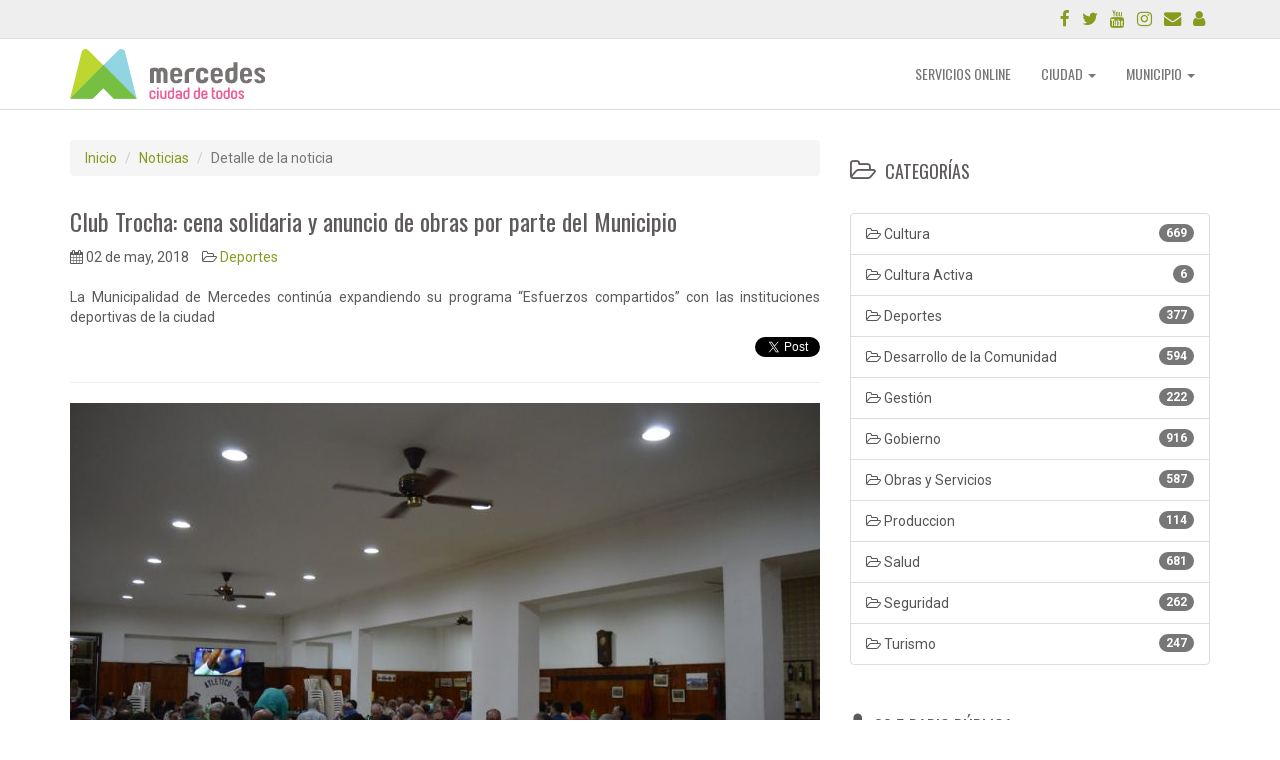

--- FILE ---
content_type: text/html; charset=UTF-8
request_url: https://nw.mercedes.gob.ar/646/club-trocha-cena-solidaria-y-anuncio-de-obras-por-parte-del-municipio
body_size: 18897
content:
<!DOCTYPE html>
<html lang="es">
   <head>
      <meta charset="utf-8">
      <meta http-equiv="X-UA-Compatible" content="IE=edge">
      <meta name="viewport" content="width=device-width, initial-scale=1, maximum-scale=1, user-scalable=no">
      <meta name="csrf-token" content="uXhIzwVvY7TGtRb2uaeJQm7oPOKUFZlMxn31eczd">

      <title>	Club Trocha: cena solidaria y anuncio de obras por parte del Municipio -	
 Municipalidad de Mercedes</title>
      <meta name="description" content="Municipalidad de Mercedes. Intendente Juan Ignacio Ustarroz">

      
    <meta property="og:url" content="https://nw.mercedes.gob.ar/646/club-trocha-cena-solidaria-y-anuncio-de-obras-por-parte-del-municipio" />
    <meta property="og:type" content="website" />
    <meta property="og:title" content="Club Trocha: cena solidaria y anuncio de obras por parte del Municipio" />
    <meta property="og:description" content="La Municipalidad de Mercedes continúa expandiendo su programa “Esfuerzos compartidos” con las instituciones deportivas de la ciudad" />
    <meta property="og:image" content="https://nw.mercedes.gob.ar/fotos/noticias/img-646.jpg" />

      
      <link href="https://nw.mercedes.gob.ar/img/logo.ico" rel="shortcut icon">
      <!-- Bootstrap -->
      <link href="https://nw.mercedes.gob.ar/css/bootstrap.css" rel="stylesheet">
      <!-- Iconos Bootstrap-->
      <link href="https://nw.mercedes.gob.ar/plugins/fontAwesome/css/font-awesome.min.css" rel="stylesheet">
      <!-- Bootstrap Validator -->
      <link href="https://nw.mercedes.gob.ar/plugins/bootstrapValidator/dist/css/bootstrapValidator.min.css" rel="stylesheet">
      <!-- OWL -->
      
      <link href="https://nw.mercedes.gob.ar/plugins/owlCarousel/assets/owl.carousel.css" rel="stylesheet">
      <link href="https://nw.mercedes.gob.ar/plugins/owlCarousel/assets/owl.theme.css" rel="stylesheet">
      
      <!--[if lt IE 9]>
      <script src="https://oss.maxcdn.com/html5shiv/3.7.2/html5shiv.min.js"></script>
      <script src="https://oss.maxcdn.com/respond/1.4.2/respond.min.js"></script>
      <![endif]-->
   </head>   

   <body>

      <script>
  (function(i,s,o,g,r,a,m){i['GoogleAnalyticsObject']=r;i[r]=i[r]||function(){
  (i[r].q=i[r].q||[]).push(arguments)},i[r].l=1*new Date();a=s.createElement(o),
  m=s.getElementsByTagName(o)[0];a.async=1;a.src=g;m.parentNode.insertBefore(a,m)
  })(window,document,'script','https://www.google-analytics.com/analytics.js','ga');

  ga('create', 'UA-80736998-1', 'auto');
  ga('send', 'pageview');

</script>
      <div id="fb-root"></div>
<script>(function(d, s, id) {
  var js, fjs = d.getElementsByTagName(s)[0];
  if (d.getElementById(id)) return;
  js = d.createElement(s); js.id = id;
  js.src = "//connect.facebook.net/es_ES/sdk.js#xfbml=1&version=v2.6";
  fjs.parentNode.insertBefore(js, fjs);
}(document, 'script', 'facebook-jssdk'));</script>
      <header>
   <nav class="navbar navbar-default navbar-fixed-top">
      <div class="container-fluid navbar-aux">
         <div class="container">
            <div class="row">
               <div class="col-xs-5 visible-xs">
                  <a href="https://atencionciudadana.mercedes.gob.ar" type="button" class="btn btn-primary btn-xs"><i class="fa fa-phone fa-lg" aria-hidden="true"></i> <strong>147</strong> ATENCIÓN AL CIUDADANO</a>
               </div>               
               <div class="col-lg-5 visible-lg">
               </div>
               <div class="col-xs-7">
                  <ul class="nav nav-pills pull-right">
                     <li><a href="https://www.facebook.com/munimercedes" data-toggle="tooltip" data-placement="left" title="Facebook" target="_blank"><i class="fa fa-facebook fa-lg" aria-hidden="true"></i></a></li>
                     <li><a href="https://twitter.com/munimercedes" data-toggle="tooltip" data-placement="left" title="Twitter" target="_blank"><i class="fa fa-twitter fa-lg" aria-hidden="true"></i></a></li>
                     <li><a href="https://www.youtube.com/channel/UCUZfAvQDlze4sejKUNG-_Zg/videos" data-toggle="tooltip" data-placement="left" title="YouTube" target="_blank"><i class="fa fa-youtube fa-lg" aria-hidden="true"></i></a></li>
                     <li><a href="https://www.instagram.com/munimercedes/" data-toggle="tooltip" data-placement="left" title="Instagram" target="_blank"><i class="fa fa-instagram fa-lg" aria-hidden="true"></i></a></li>
                     <li><a href="https://nw.mercedes.gob.ar/contacto" data-toggle="tooltip" data-placement="left" title="Contacto"><i class="fa fa-envelope fa-lg" aria-hidden="true"></i></a></li>
                     <li><a href="https://intranet.mercedes.gob.ar" data-toggle="tooltip" data-placement="left" title="Intranet" target="_blank"><i class="fa fa-user fa-lg" aria-hidden="true"></i></a></li>
                  </ul>
               </div>
            </div>
         </div>
      </div>
      <div class="container">
         <div class="navbar-header">
            <button type="button" class="navbar-toggle collapsed" data-toggle="collapse" data-target="#bs-example-navbar-collapse-1">
               <span class="sr-only">Toggle Navigation</span>
               <span class="icon-bar"></span>
               <span class="icon-bar"></span>
               <span class="icon-bar"></span>
            </button>
            <a class="navbar-brand" href="https://nw.mercedes.gob.ar"><img src="https://nw.mercedes.gob.ar/img/logo.svg" alt="Logo"></a>
         </div>
         <div class="collapse navbar-collapse" id="bs-example-navbar-collapse-1">
            <ul class="nav navbar-nav navbar-right">
               <li>
                  <a href="https://nw.mercedes.gob.ar/ciudad/servicios-online" data-toggle="modal" data-target="#servicios-online" role="button">SERVICIOS ONLINE</a> 
               </li>
               <li class="dropdown">
                  <a href="#" class="dropdown-toggle" data-toggle="dropdown" role="button" aria-expanded="false">CIUDAD <span class="caret"></span></a>
                  <ul class="dropdown-menu" role="menu">
                     <li><a href="https://nw.mercedes.gob.ar/ciudad/nuestra-ciudad">Nuestra Ciudad</a></li>
                     <li><a href="https://nw.mercedes.gob.ar/agenda">Agenda de la Ciudad</a></li>
                     <li><a href="https://nw.mercedes.gob.ar/ciudad/cultura">Cultura</a></li>
                     <li><a href="https://nw.mercedes.gob.ar/ciudad/salud">Salud</a></li>
                     <li><a href="https://turismo.mercedes.gob.ar/">Turismo</a></li>
                     <li><a href="https://nw.mercedes.gob.ar/ciudad/limpieza-urbana">Limpieza urbana</a></li>
                  </ul>
               </li>
               <li class="dropdown">
                  <a href="#" class="dropdown-toggle" data-toggle="dropdown" role="button" aria-expanded="false">MUNICIPIO <span class="caret"></span></a>
                  <ul class="dropdown-menu" role="menu">
                     <li><a href="https://nw.mercedes.gob.ar/municipio/organigrama">Organigrama</a></li>
                     <li><a href="https://nw.mercedes.gob.ar/municipio/hcd">Horonable Concejo Deliberante</a></li>
                     <li><a href="http://www.mercedes.gob.ar/docabiertos/" target="_blank">Boletín Oficial</a></li>
                     <li><a href="http://datos.mercedes.gob.ar/" target="_blank">Datos Abiertos</a></li>
                     <li><a href="https://nw.mercedes.gob.ar/transparencia/compras">Compras</a></li>
                     <li><a href="https://nw.mercedes.gob.ar/geoportal">Geo Portal</a></li>
                     <li><a href="https://nw.mercedes.gob.ar/transparencia">Gobierno Abierto</a></li>                     
                  </ul>
               </li>
               <!--<li><a href="https://nw.mercedes.gob.ar/transparencia">TRANSPARENCIA</a></li>-->
	       
            </ul>
         </div>
      </div>
   </nav>
</header>

      
	<div class="container">
		
		<div class="row">

			<div class="col-md-8">
				
				<ol class="breadcrumb">
					<li><a href="https://nw.mercedes.gob.ar">Inicio</a></li>
					<li><a href="https://nw.mercedes.gob.ar/noticias">Noticias</a></li>
					<li class="active">Detalle de la noticia</li>
				</ol>

				<h3>Club Trocha: cena solidaria y anuncio de obras por parte del Municipio</h3>
				<div class="row">
					<div class="col-md-6">
						<span class="nav-data"><i class="fa fa-calendar" aria-hidden="true"></i> 02 de may, 2018</span>
						<span class="nav-data"><i class="fa fa-folder-open-o" aria-hidden="true"></i> <a href="https://nw.mercedes.gob.ar/categorias/2/deportes">Deportes</a></span>
					</div>
				</div>
				<br>
				<p class="text-justify">La Municipalidad de Mercedes continúa expandiendo su programa “Esfuerzos compartidos” con las instituciones deportivas de la ciudad</p>

				<div class="row">
					<div class="col-xs-4 col-sm-8">
						<a class="btn btn-success btn-what btn-xs visible-xs" href="whatsapp://send?text=https://nw.mercedes.gob.ar/646/club-trocha-cena-solidaria-y-anuncio-de-obras-por-parte-del-municipio" role="button"><i class="fa fa-whatsapp" aria-hidden="true"></i> Compartir</a>
					</div>
					<div class="col-xs-4 col-sm-2 text-center">
						<div class="fb-like" data-href="https://nw.mercedes.gob.ar/646/club-trocha-cena-solidaria-y-anuncio-de-obras-por-parte-del-municipio" data-layout="button" data-action="like" data-size="small" data-show-faces="true" data-share="true"></div>
						
					</div>
					<div class="col-xs-4 col-sm-2 text-right">
						<a href="https://twitter.com/share" class="twitter-share-button btn-twit" data-url="https://nw.mercedes.gob.ar/646/club-trocha-cena-solidaria-y-anuncio-de-obras-por-parte-del-municipio" data-text="Club Trocha: cena solidaria y anuncio de obras por parte del Municipio">Tweet</a> <script>!function(d,s,id){var js,fjs=d.getElementsByTagName(s)[0],p=/^http:/.test(d.location)?'http':'https';if(!d.getElementById(id)){js=d.createElement(s);js.id=id;js.src=p+'://platform.twitter.com/widgets.js';fjs.parentNode.insertBefore(js,fjs);}}(document, 'script', 'twitter-wjs');</script>
					</div>
				</div>

				<hr>
				<img src="https://nw.mercedes.gob.ar/fotos/noticias/img-646.jpg" alt="foto" class="img-responsive">
				<br>
				<p style="text-align: justify; ">La Municipalidad de Mercedes continúa expandiendo su programa “Esfuerzos compartidos” con las instituciones deportivas de la ciudad. En esta ocasión con Club Trocha donde se realizó una cena solidaria y se anunció la construcción de los vestuarios y la entrega de desmalezadoras para poder hacer un mejor mantenimiento del predio, como así también continuar mejorando la iluminación. Cerca de doscientas personas se hicieron presentes en el local de la institución, en avenida 29 entre 36 y 38.</p><p style="text-align: justify; ">Durante el 2017 se realizaron más de 100 de estas experiencias gastronómicas y de camaradería, donde participaron más de 5000 vecinos apoyando a sus clubes queridos, sobre todo en momentos en que el tarifazo de servicios les hacía cuesta arriba el día a día.<br></p><p style="text-align: justify; ">Con la intervención del municipio todos los clubes lograron cumplir buena parte de sus sueños, como ser contar con vestuarios acordes, iluminación, alambres perimetrales, equipamientos e incluso volver a existir, como el caso de Holanda, o directamente nacer, como el Club Social y Deportivo Rural.<br></p><p style="text-align: justify; ">“Esta noche para nosotros es un orgullo, saber que sigue habiendo una gran cantidad de vecinos que apoyan y son solidarios, en el compromiso y el afecto a la institución”, sostuvo Matías Dematei, quien narró que “tengo la grata misión de contar que el intendente Ustarroz, como lo hace con todas las instituciones, brindará la posibilidad que Trocha también tenga sus vestuarios en el predio del barrio Esperanza, donde se ve que los clubes son mucho más que de un barrio, son de todos. Además se le entregará desmalezadoras para que puedan seguir manteniendo ese hermoso predio en condiciones” comentó para luego destacar que “es una zona, la del predio de La Trocha y el campo de deportes de Trocha, que ha crecido mucho. Hay más seguridad, más asfalto, iluminación, como nos contaba un vecino hace unos días en una inauguración, que antes esa zona era peligrosa, ahora, es un espacio recuperado para las familias. Sin duda el deporte seguirá dando un aporte invalorable”, narró el Jefe de Gabinete.<br></p><p style="text-align: justify; ">En la noche hubo música, brindis, alegría y celebración por un club que sigue creciendo, con un desempeño deportivo muy bueno en todos los niveles y donde cada día apuestan más a los niños, con escuelitas y espacios formativos.<br></p>
				<hr class="visible-xs">
			</div>
			
			<!-- COL. DERECHA -->
			<div class="col-md-4">
				
				<br><br>
				<h4><i class="fa fa-folder-open-o fa-lg" aria-hidden="true"></i> CATEGORÍAS</h4>
<br>
<div class="list-group">
			<a href="https://nw.mercedes.gob.ar/categorias/1/cultura" class="list-group-item">
			<span class="badge">669</span>
			<i class="fa fa-folder-open-o" aria-hidden="true"></i> Cultura
		</a>
			<a href="https://nw.mercedes.gob.ar/categorias/10/cultura-activa" class="list-group-item">
			<span class="badge">6</span>
			<i class="fa fa-folder-open-o" aria-hidden="true"></i> Cultura Activa
		</a>
			<a href="https://nw.mercedes.gob.ar/categorias/2/deportes" class="list-group-item">
			<span class="badge">377</span>
			<i class="fa fa-folder-open-o" aria-hidden="true"></i> Deportes
		</a>
			<a href="https://nw.mercedes.gob.ar/categorias/7/desarrollo-de-la-comunidad" class="list-group-item">
			<span class="badge">594</span>
			<i class="fa fa-folder-open-o" aria-hidden="true"></i> Desarrollo de la Comunidad
		</a>
			<a href="https://nw.mercedes.gob.ar/categorias/5/gestion" class="list-group-item">
			<span class="badge">222</span>
			<i class="fa fa-folder-open-o" aria-hidden="true"></i> Gestión
		</a>
			<a href="https://nw.mercedes.gob.ar/categorias/9/gobierno" class="list-group-item">
			<span class="badge">916</span>
			<i class="fa fa-folder-open-o" aria-hidden="true"></i> Gobierno
		</a>
			<a href="https://nw.mercedes.gob.ar/categorias/6/obras-y-servicios" class="list-group-item">
			<span class="badge">587</span>
			<i class="fa fa-folder-open-o" aria-hidden="true"></i> Obras y Servicios
		</a>
			<a href="https://nw.mercedes.gob.ar/categorias/11/produccion" class="list-group-item">
			<span class="badge">114</span>
			<i class="fa fa-folder-open-o" aria-hidden="true"></i> Produccion
		</a>
			<a href="https://nw.mercedes.gob.ar/categorias/3/salud" class="list-group-item">
			<span class="badge">681</span>
			<i class="fa fa-folder-open-o" aria-hidden="true"></i> Salud
		</a>
			<a href="https://nw.mercedes.gob.ar/categorias/8/seguridad" class="list-group-item">
			<span class="badge">262</span>
			<i class="fa fa-folder-open-o" aria-hidden="true"></i> Seguridad
		</a>
			<a href="https://nw.mercedes.gob.ar/categorias/4/turismo" class="list-group-item">
			<span class="badge">247</span>
			<i class="fa fa-folder-open-o" aria-hidden="true"></i> Turismo
		</a>
	</div>				<br>
				<h4><i class="fa fa-microphone fa-lg" aria-hidden="true"></i> 88.5 RADIO PÚBLICA</h4>

<!--<iframe border="0" frameBorder="NO" width="100%" height="75px" SCROLLING="NO" marginHeight="0px" marginwidth="0px" allowtransparency="yes" src="http://streamingargentino.info/html5/publica/index.html" ></iframe>-->
<iframe src="https://sonicpanel.hostradios.com/cp/widgets/player/single/?p=8054" height="110" width="100%" scrolling="no" style="border:none;"></iframe>

	<div class="row">
		<div class="col-xs-6">
			<h4><i class="fa fa-calendar fa-lg" aria-hidden="true"></i> AGENDA</h4>
		</div>
		<div class="col-xs-6">
			<a class="btn btn-default btn-sm pull-right" href="https://nw.mercedes.gob.ar/agenda" role="button"><i class="fa fa-plus" aria-hidden="true"></i> AGENDA COMPLETA</a>
		</div>
	</div>
	<br>

	<div class="list-group">
					<a href="https://nw.mercedes.gob.ar/agenda/309/pileta-en-el-unzue" class="list-group-item">
				<i class="fa fa-folder-open-o" aria-hidden="true"></i> Cultura
				<br><strong><i class="fa fa-calendar-check-o" aria-hidden="true"></i>  03 de ene, 2026 al 01 de mar, 2026  <i class="fa fa-clock-o" aria-hidden="true"></i> 14:00 a 19:00 hs. </strong>
				<br>Pileta en el Unzué
			</a>
					<a href="https://nw.mercedes.gob.ar/agenda/294/museo-de-arte-mamm" class="list-group-item">
				<i class="fa fa-folder-open-o" aria-hidden="true"></i> Cultura
				<br><strong><i class="fa fa-calendar-check-o" aria-hidden="true"></i>  05 de ene, 2026 al 28 de feb, 2026  <i class="fa fa-clock-o" aria-hidden="true"></i> 08:00 a 14:00 hs. </strong>
				<br>Museo de Arte MAMM
			</a>
					<a href="https://nw.mercedes.gob.ar/agenda/306/cronograma-castracciones-enero-a-marzo" class="list-group-item">
				<i class="fa fa-folder-open-o" aria-hidden="true"></i> Salud
				<br><strong><i class="fa fa-calendar-check-o" aria-hidden="true"></i>  05 de ene, 2026 al 27 de mar, 2026  <i class="fa fa-clock-o" aria-hidden="true"></i> 08:00 a 12:00 hs. </strong>
				<br>Cronograma CASTRACCIONES (Enero a Marzo)
			</a>
					<a href="https://nw.mercedes.gob.ar/agenda/307/zumba-en-verano" class="list-group-item">
				<i class="fa fa-folder-open-o" aria-hidden="true"></i> Cultura
				<br><strong><i class="fa fa-calendar-check-o" aria-hidden="true"></i>  05 de ene, 2026 al 27 de feb, 2026  <i class="fa fa-clock-o" aria-hidden="true"></i> 08:30 a 20:00 hs. </strong>
				<br>Zumba en Verano
			</a>
					<a href="https://nw.mercedes.gob.ar/agenda/313/visita-a-los-museos-en-verano" class="list-group-item">
				<i class="fa fa-folder-open-o" aria-hidden="true"></i> Cultura
				<br><strong><i class="fa fa-calendar-check-o" aria-hidden="true"></i>  05 de ene, 2026 al 27 de feb, 2026  <i class="fa fa-clock-o" aria-hidden="true"></i> 09:00 a 12:00 hs. </strong>
				<br>Visita a los Museos en Verano
			</a>
					<a href="https://nw.mercedes.gob.ar/agenda/308/pileta-en-el-parque" class="list-group-item">
				<i class="fa fa-folder-open-o" aria-hidden="true"></i> Cultura
				<br><strong><i class="fa fa-calendar-check-o" aria-hidden="true"></i>  05 de ene, 2026 al 27 de feb, 2026  <i class="fa fa-clock-o" aria-hidden="true"></i> 14:00 a 19:00 hs. </strong>
				<br>Pileta en el Parque
			</a>
			</div>
				<br>
				<div class="owl-carousel-banners">

        
                            <a href="http://nw.mercedes.gob.ar/3905/espacio-de-reclamos-y-gestion-de-consultar-por-obra-de-caps" target="_blank">
                    <div class="item">
                        <img src="https://nw.mercedes.gob.ar/fotos/banners/ban-1063.jpg" alt="Foto" class="img-responsive">
                    </div>
                </a>
            
        
                            <div class="item">
                    <img src="https://nw.mercedes.gob.ar/fotos/banners/ban-143.jpg" alt="Foto" class="img-responsive">
                </div>
            
        
                            <div class="item">
                    <img src="https://nw.mercedes.gob.ar/fotos/banners/ban-142.jpg" alt="Foto" class="img-responsive">
                </div>
            
        
                            <div class="item">
                    <img src="https://nw.mercedes.gob.ar/fotos/banners/ban-141.jpg" alt="Foto" class="img-responsive">
                </div>
            
        
                            <div class="item">
                    <img src="https://nw.mercedes.gob.ar/fotos/banners/ban-140.jpg" alt="Foto" class="img-responsive">
                </div>
            
        
                            <a href="http://nw.mercedes.gob.ar/1042/transporte-publico-municipal" target="_blank">
                    <div class="item">
                        <img src="https://nw.mercedes.gob.ar/fotos/banners/ban-139.jpg" alt="Foto" class="img-responsive">
                    </div>
                </a>
            
        
                            <div class="item">
                    <img src="https://nw.mercedes.gob.ar/fotos/banners/ban-138.jpg" alt="Foto" class="img-responsive">
                </div>
            
        
                            <div class="item">
                    <img src="https://nw.mercedes.gob.ar/fotos/banners/ban-137.jpg" alt="Foto" class="img-responsive">
                </div>
            
        
                            <div class="item">
                    <img src="https://nw.mercedes.gob.ar/fotos/banners/ban-136.jpg" alt="Foto" class="img-responsive">
                </div>
            
        
                            <div class="item">
                    <img src="https://nw.mercedes.gob.ar/fotos/banners/ban-135.jpg" alt="Foto" class="img-responsive">
                </div>
            
        
                            <div class="item">
                    <img src="https://nw.mercedes.gob.ar/fotos/banners/ban-134.jpg" alt="Foto" class="img-responsive">
                </div>
            
        
                            <div class="item">
                    <img src="https://nw.mercedes.gob.ar/fotos/banners/ban-133.jpg" alt="Foto" class="img-responsive">
                </div>
            
        
                            <div class="item">
                    <img src="https://nw.mercedes.gob.ar/fotos/banners/ban-132.jpg" alt="Foto" class="img-responsive">
                </div>
            
        
                            <div class="item">
                    <img src="https://nw.mercedes.gob.ar/fotos/banners/ban-131.jpg" alt="Foto" class="img-responsive">
                </div>
            
        
                            <div class="item">
                    <img src="https://nw.mercedes.gob.ar/fotos/banners/ban-130.jpg" alt="Foto" class="img-responsive">
                </div>
            
        
                            <div class="item">
                    <img src="https://nw.mercedes.gob.ar/fotos/banners/ban-47.jpg" alt="Foto" class="img-responsive">
                </div>
            
        
                            <div class="item">
                    <img src="https://nw.mercedes.gob.ar/fotos/banners/ban-46.jpg" alt="Foto" class="img-responsive">
                </div>
            
        
                            <div class="item">
                    <img src="https://nw.mercedes.gob.ar/fotos/banners/ban-14.jpg" alt="Foto" class="img-responsive">
                </div>
            
        
                            <a href="http://licencias.mercedes.gob.ar/" target="_blank">
                    <div class="item">
                        <img src="https://nw.mercedes.gob.ar/fotos/banners/ban-8.jpg" alt="Foto" class="img-responsive">
                    </div>
                </a>
            
        
    </div>

				<br>
				<h4><i class="fa fa-video-camera fa-lg" aria-hidden="true"></i> VIDEOS</h4><br>
	<div class="owl-carousel-videos">
					<div class="item-video" data-merge="4"><a class="owl-video" href="https://www.youtube.com/watch?v=MvrdU_ubC-M"></a></div>
					<div class="item-video" data-merge="4"><a class="owl-video" href="https://www.youtube.com/watch?v=HAdlCHJ9H8k"></a></div>
					<div class="item-video" data-merge="4"><a class="owl-video" href="https://www.youtube.com/watch?v=aDE_D49jPNY&amp;pp=0gcJCdAJAYcqIYzv"></a></div>
					<div class="item-video" data-merge="4"><a class="owl-video" href="https://www.youtube.com/watch?v=txzJ-XHuHtI"></a></div>
					<div class="item-video" data-merge="4"><a class="owl-video" href="https://www.youtube.com/watch?v=BeOg8wheE_4"></a></div>
					<div class="item-video" data-merge="4"><a class="owl-video" href="https://www.youtube.com/watch?v=WqNKma1qayQ"></a></div>
					<div class="item-video" data-merge="4"><a class="owl-video" href="https://www.youtube.com/watch?v=WqNKma1qayQ"></a></div>
					<div class="item-video" data-merge="4"><a class="owl-video" href="https://youtu.be/a4BuJ4mnplI"></a></div>
					<div class="item-video" data-merge="4"><a class="owl-video" href="https://youtu.be/4TLduSAbG7k"></a></div>
					<div class="item-video" data-merge="4"><a class="owl-video" href="https://youtu.be/8uKnbXsvnuw"></a></div>
					<div class="item-video" data-merge="4"><a class="owl-video" href="https://youtu.be/W_fNdX-_-6I"></a></div>
					<div class="item-video" data-merge="4"><a class="owl-video" href="https://youtu.be/zBvfZGRC540"></a></div>
					<div class="item-video" data-merge="4"><a class="owl-video" href="https://youtu.be/8POiUTWxoj4"></a></div>
					<div class="item-video" data-merge="4"><a class="owl-video" href="https://youtu.be/839RnV1-nyU"></a></div>
					<div class="item-video" data-merge="4"><a class="owl-video" href="https://youtu.be/puRBQ5E1t4c"></a></div>
					<div class="item-video" data-merge="4"><a class="owl-video" href="https://youtu.be/FsvPzhqNpCY"></a></div>
					<div class="item-video" data-merge="4"><a class="owl-video" href="https://youtu.be/M6m1swK5ngU"></a></div>
					<div class="item-video" data-merge="4"><a class="owl-video" href="https://youtu.be/5DroHoRBOD4"></a></div>
					<div class="item-video" data-merge="4"><a class="owl-video" href="https://youtu.be/ZVnbdjRK-r8"></a></div>
					<div class="item-video" data-merge="4"><a class="owl-video" href="https://youtu.be/j0JxwZNfNhg"></a></div>
					<div class="item-video" data-merge="4"><a class="owl-video" href="https://youtu.be/_inxnS-vVOY"></a></div>
					<div class="item-video" data-merge="4"><a class="owl-video" href="https://youtu.be/pvj6CrSyehI"></a></div>
					<div class="item-video" data-merge="4"><a class="owl-video" href="https://youtu.be/ELQTi8co_7w"></a></div>
					<div class="item-video" data-merge="4"><a class="owl-video" href="https://youtu.be/nPAdSb6NKOg"></a></div>
					<div class="item-video" data-merge="4"><a class="owl-video" href="https://youtu.be/AOWRzoeO_Jc"></a></div>
					<div class="item-video" data-merge="4"><a class="owl-video" href="https://youtu.be/2J_SsAGgV8Q"></a></div>
					<div class="item-video" data-merge="4"><a class="owl-video" href="https://youtu.be/VzKiFpygx_c"></a></div>
					<div class="item-video" data-merge="4"><a class="owl-video" href="https://youtu.be/FcnY-QEsMfQ"></a></div>
					<div class="item-video" data-merge="4"><a class="owl-video" href="https://youtu.be/4AOoUp4yc-s"></a></div>
					<div class="item-video" data-merge="4"><a class="owl-video" href="https://youtu.be/A80K-dLNuaw"></a></div>
					<div class="item-video" data-merge="4"><a class="owl-video" href="https://youtu.be/p2KAOqfHgZA"></a></div>
					<div class="item-video" data-merge="4"><a class="owl-video" href="https://youtu.be/R-upqVhgbBQ"></a></div>
					<div class="item-video" data-merge="4"><a class="owl-video" href="https://youtu.be/KVHmPHCTFQ8"></a></div>
					<div class="item-video" data-merge="4"><a class="owl-video" href="https://youtu.be/RLU-_801l9k"></a></div>
					<div class="item-video" data-merge="4"><a class="owl-video" href="https://youtu.be/TKeDQGV04f4"></a></div>
					<div class="item-video" data-merge="4"><a class="owl-video" href="https://youtu.be/0Jpr1aUwNZg"></a></div>
					<div class="item-video" data-merge="4"><a class="owl-video" href="https://youtu.be/ptChpabRHvA"></a></div>
					<div class="item-video" data-merge="4"><a class="owl-video" href="https://youtu.be/UhFZ6Yp_0tI"></a></div>
					<div class="item-video" data-merge="4"><a class="owl-video" href="https://youtu.be/GGWbRoyXlUU"></a></div>
					<div class="item-video" data-merge="4"><a class="owl-video" href="https://youtu.be/x6Yaevxn8ec"></a></div>
					<div class="item-video" data-merge="4"><a class="owl-video" href="https://youtu.be/lsmZ6C-rEes"></a></div>
					<div class="item-video" data-merge="4"><a class="owl-video" href="https://youtu.be/RkDVwdebuu4"></a></div>
					<div class="item-video" data-merge="4"><a class="owl-video" href="https://youtu.be/9TUGMU47iYk"></a></div>
					<div class="item-video" data-merge="4"><a class="owl-video" href="https://youtu.be/Ex9uGj2ea6M"></a></div>
					<div class="item-video" data-merge="4"><a class="owl-video" href="https://youtu.be/1up-F0Q3BBk"></a></div>
					<div class="item-video" data-merge="4"><a class="owl-video" href="https://youtu.be/l2SHiyGcUPc"></a></div>
					<div class="item-video" data-merge="4"><a class="owl-video" href="https://youtu.be/rUNSNbqvKHU"></a></div>
					<div class="item-video" data-merge="4"><a class="owl-video" href="https://youtu.be/NTL8K09j88U"></a></div>
					<div class="item-video" data-merge="4"><a class="owl-video" href="https://youtu.be/evqjffjCo4E"></a></div>
					<div class="item-video" data-merge="4"><a class="owl-video" href="https://youtu.be/UYUFc9jDrNs"></a></div>
					<div class="item-video" data-merge="4"><a class="owl-video" href="https://youtu.be/ykowVR75Ky4"></a></div>
					<div class="item-video" data-merge="4"><a class="owl-video" href="https://youtu.be/BaU8ndDoIX4"></a></div>
					<div class="item-video" data-merge="4"><a class="owl-video" href="https://youtu.be/d3X7F-8BdaA"></a></div>
					<div class="item-video" data-merge="4"><a class="owl-video" href="https://youtu.be/MtZKbmzCUpI"></a></div>
					<div class="item-video" data-merge="4"><a class="owl-video" href="https://youtu.be/JaldOKh_kr8"></a></div>
					<div class="item-video" data-merge="4"><a class="owl-video" href="https://youtu.be/mjnKaFo0Ncc"></a></div>
					<div class="item-video" data-merge="4"><a class="owl-video" href="https://youtu.be/Nca4vKOCNcQ"></a></div>
					<div class="item-video" data-merge="4"><a class="owl-video" href="https://youtu.be/VCEKJeE7MsA"></a></div>
					<div class="item-video" data-merge="4"><a class="owl-video" href="https://youtu.be/-gkyau1qjHo"></a></div>
					<div class="item-video" data-merge="4"><a class="owl-video" href="https://youtu.be/eJdvcdI07kc"></a></div>
					<div class="item-video" data-merge="4"><a class="owl-video" href="https://youtu.be/0CN5NwNkiYM"></a></div>
					<div class="item-video" data-merge="4"><a class="owl-video" href="https://youtu.be/dC0qWABlvNM"></a></div>
					<div class="item-video" data-merge="4"><a class="owl-video" href="https://youtu.be/JieDTaWGEP4"></a></div>
					<div class="item-video" data-merge="4"><a class="owl-video" href="https://youtu.be/-kHHLIH37dM"></a></div>
					<div class="item-video" data-merge="4"><a class="owl-video" href="https://youtu.be/Fc1M1xOzUW4"></a></div>
					<div class="item-video" data-merge="4"><a class="owl-video" href="https://youtu.be/DmDWHKvBrVw"></a></div>
					<div class="item-video" data-merge="4"><a class="owl-video" href="https://youtu.be/-Ug1SJw79aQ"></a></div>
					<div class="item-video" data-merge="4"><a class="owl-video" href="https://youtu.be/KGLIn1MH3Kc"></a></div>
					<div class="item-video" data-merge="4"><a class="owl-video" href="https://youtu.be/eApyxvFI5Pg"></a></div>
					<div class="item-video" data-merge="4"><a class="owl-video" href="https://youtu.be/pTM1HgyWiUI"></a></div>
					<div class="item-video" data-merge="4"><a class="owl-video" href="https://youtu.be/D-1WV8Z730c"></a></div>
					<div class="item-video" data-merge="4"><a class="owl-video" href="https://youtu.be/qqjjXmHmmrQ"></a></div>
					<div class="item-video" data-merge="4"><a class="owl-video" href="https://youtu.be/5TCU6TAQdmw"></a></div>
					<div class="item-video" data-merge="4"><a class="owl-video" href="https://youtu.be/sUx-2L91i8s"></a></div>
					<div class="item-video" data-merge="4"><a class="owl-video" href="https://youtu.be/sjNn62kUwvE"></a></div>
					<div class="item-video" data-merge="4"><a class="owl-video" href="https://youtu.be/IrXKcAcnTHo"></a></div>
					<div class="item-video" data-merge="4"><a class="owl-video" href="https://youtu.be/i4fp8tJlj54"></a></div>
					<div class="item-video" data-merge="4"><a class="owl-video" href="https://youtu.be/0XkC_ZsDohI"></a></div>
					<div class="item-video" data-merge="4"><a class="owl-video" href="https://youtu.be/FYH9hg28c1E"></a></div>
					<div class="item-video" data-merge="4"><a class="owl-video" href="https://youtu.be/9HyU-1pyocg"></a></div>
					<div class="item-video" data-merge="4"><a class="owl-video" href="https://youtu.be/lSwIiGmTVJg"></a></div>
					<div class="item-video" data-merge="4"><a class="owl-video" href="https://youtu.be/gyraShHvixI"></a></div>
					<div class="item-video" data-merge="4"><a class="owl-video" href="https://youtu.be/dLv5KAg7atM"></a></div>
					<div class="item-video" data-merge="4"><a class="owl-video" href="https://youtu.be/5TcAdLCXWhE"></a></div>
					<div class="item-video" data-merge="4"><a class="owl-video" href="https://youtu.be/v82TVCZ2cGc"></a></div>
					<div class="item-video" data-merge="4"><a class="owl-video" href="https://youtu.be/tOW8QHOv-Pg"></a></div>
					<div class="item-video" data-merge="4"><a class="owl-video" href="https://youtu.be/Ym3T23hj5Ws"></a></div>
					<div class="item-video" data-merge="4"><a class="owl-video" href="https://youtu.be/YOq6YEnWxxg"></a></div>
					<div class="item-video" data-merge="4"><a class="owl-video" href="https://youtu.be/3oYnAPhw0bA"></a></div>
					<div class="item-video" data-merge="4"><a class="owl-video" href="https://youtu.be/3A-680QzjgE"></a></div>
					<div class="item-video" data-merge="4"><a class="owl-video" href="https://youtu.be/jig1fg2kvAQ"></a></div>
					<div class="item-video" data-merge="4"><a class="owl-video" href="https://youtu.be/ZUmkhuQWjKk"></a></div>
					<div class="item-video" data-merge="4"><a class="owl-video" href="https://youtu.be/7dmFBA9wqDM"></a></div>
					<div class="item-video" data-merge="4"><a class="owl-video" href="https://youtu.be/iIFBbDJpHdY"></a></div>
					<div class="item-video" data-merge="4"><a class="owl-video" href="https://youtu.be/1HOW4PGE0H8"></a></div>
					<div class="item-video" data-merge="4"><a class="owl-video" href="https://youtu.be/GCoqf7yAFq0"></a></div>
					<div class="item-video" data-merge="4"><a class="owl-video" href="https://youtu.be/HlSZtXtpXZ0"></a></div>
					<div class="item-video" data-merge="4"><a class="owl-video" href="https://youtu.be/OJJGoadqWa4"></a></div>
					<div class="item-video" data-merge="4"><a class="owl-video" href="https://youtu.be/9OjK640KFJs"></a></div>
					<div class="item-video" data-merge="4"><a class="owl-video" href="https://youtu.be/zkiJdTcYU1I"></a></div>
					<div class="item-video" data-merge="4"><a class="owl-video" href="https://youtu.be/qP0aLkXIhso"></a></div>
					<div class="item-video" data-merge="4"><a class="owl-video" href="https://youtu.be/qWE70DbNHkA"></a></div>
					<div class="item-video" data-merge="4"><a class="owl-video" href="https://youtu.be/zeLztm_ULgQ"></a></div>
					<div class="item-video" data-merge="4"><a class="owl-video" href="https://youtu.be/GSMkX2ZIJmE"></a></div>
					<div class="item-video" data-merge="4"><a class="owl-video" href="https://youtu.be/layImaapLV4"></a></div>
					<div class="item-video" data-merge="4"><a class="owl-video" href="https://youtu.be/dCIqSzUbbJs"></a></div>
					<div class="item-video" data-merge="4"><a class="owl-video" href="https://youtu.be/cJde-HmY59A"></a></div>
					<div class="item-video" data-merge="4"><a class="owl-video" href="https://youtu.be/AurEinVHiDA"></a></div>
					<div class="item-video" data-merge="4"><a class="owl-video" href="https://youtu.be/5LKJ165nAL0"></a></div>
					<div class="item-video" data-merge="4"><a class="owl-video" href="https://youtu.be/t21fnbUw3wI"></a></div>
					<div class="item-video" data-merge="4"><a class="owl-video" href="https://youtu.be/8wUsagwJzMA"></a></div>
					<div class="item-video" data-merge="4"><a class="owl-video" href="https://youtu.be/aJ7fZQ2SiEU"></a></div>
					<div class="item-video" data-merge="4"><a class="owl-video" href="https://youtu.be/SQoKrvKrOO4"></a></div>
					<div class="item-video" data-merge="4"><a class="owl-video" href="https://youtu.be/P-smnaIxbLY"></a></div>
					<div class="item-video" data-merge="4"><a class="owl-video" href="https://youtu.be/zq7cgD7KVRg"></a></div>
					<div class="item-video" data-merge="4"><a class="owl-video" href="https://youtu.be/IASi2pLqCqo"></a></div>
					<div class="item-video" data-merge="4"><a class="owl-video" href="https://youtu.be/qhrC16L68Uw"></a></div>
					<div class="item-video" data-merge="4"><a class="owl-video" href="https://youtu.be/hjb0P3J6zMk"></a></div>
					<div class="item-video" data-merge="4"><a class="owl-video" href="https://youtu.be/oaly3w0rJE0"></a></div>
					<div class="item-video" data-merge="4"><a class="owl-video" href="https://youtu.be/FF8eSEGNaj4"></a></div>
					<div class="item-video" data-merge="4"><a class="owl-video" href="https://youtu.be/vZ516c1IAGU"></a></div>
					<div class="item-video" data-merge="4"><a class="owl-video" href="https://youtu.be/9d5Ec3w7xZQ"></a></div>
					<div class="item-video" data-merge="4"><a class="owl-video" href="https://youtu.be/RUhluqxiukU"></a></div>
					<div class="item-video" data-merge="4"><a class="owl-video" href="https://youtu.be/1EUzXn-lpUw"></a></div>
					<div class="item-video" data-merge="4"><a class="owl-video" href="https://youtu.be/qXNfkxpWuzE"></a></div>
					<div class="item-video" data-merge="4"><a class="owl-video" href="https://youtu.be/V30G2GihYJA"></a></div>
					<div class="item-video" data-merge="4"><a class="owl-video" href="https://youtu.be/fJvhEt_ePxM"></a></div>
					<div class="item-video" data-merge="4"><a class="owl-video" href="https://youtu.be/ZZFcySQ_9C0"></a></div>
					<div class="item-video" data-merge="4"><a class="owl-video" href="https://youtu.be/pX4xr-56kUQ"></a></div>
					<div class="item-video" data-merge="4"><a class="owl-video" href="https://youtu.be/RqjGI2VD0Gc"></a></div>
					<div class="item-video" data-merge="4"><a class="owl-video" href="https://youtu.be/_EbOmskNxFY"></a></div>
					<div class="item-video" data-merge="4"><a class="owl-video" href="https://youtu.be/CmO6LzqS7EQ"></a></div>
					<div class="item-video" data-merge="4"><a class="owl-video" href="https://youtu.be/dNcvIsL-es4"></a></div>
					<div class="item-video" data-merge="4"><a class="owl-video" href="https://youtu.be/wdcDxk1Ly84"></a></div>
					<div class="item-video" data-merge="4"><a class="owl-video" href="https://youtu.be/qES0BWmkoEY"></a></div>
					<div class="item-video" data-merge="4"><a class="owl-video" href="https://youtu.be/1W6SJDz-18c"></a></div>
					<div class="item-video" data-merge="4"><a class="owl-video" href="https://youtu.be/nUl-XD6i-H4"></a></div>
					<div class="item-video" data-merge="4"><a class="owl-video" href="https://youtu.be/JnRIdGpHDLU"></a></div>
					<div class="item-video" data-merge="4"><a class="owl-video" href="https://youtu.be/K8kTgycUPAk"></a></div>
					<div class="item-video" data-merge="4"><a class="owl-video" href="https://youtu.be/p8UtfmZp83M"></a></div>
					<div class="item-video" data-merge="4"><a class="owl-video" href="https://youtu.be/FNeqqbut1s0"></a></div>
					<div class="item-video" data-merge="4"><a class="owl-video" href="https://youtu.be/Kn2RimVVeqc"></a></div>
					<div class="item-video" data-merge="4"><a class="owl-video" href="https://youtu.be/NermoiaZZPg"></a></div>
					<div class="item-video" data-merge="4"><a class="owl-video" href="https://youtu.be/wRdYSYOHtcI"></a></div>
					<div class="item-video" data-merge="4"><a class="owl-video" href="https://youtu.be/7kAotJZzjLY"></a></div>
					<div class="item-video" data-merge="4"><a class="owl-video" href="https://youtu.be/1I0hiakAjBU"></a></div>
					<div class="item-video" data-merge="4"><a class="owl-video" href="https://youtu.be/Jc5esb7ySHQ"></a></div>
					<div class="item-video" data-merge="4"><a class="owl-video" href="https://youtu.be/qKt9s1kGEJc"></a></div>
					<div class="item-video" data-merge="4"><a class="owl-video" href="https://youtu.be/q3nBzWXgWN4"></a></div>
					<div class="item-video" data-merge="4"><a class="owl-video" href="https://youtu.be/arnub1TE1nA"></a></div>
					<div class="item-video" data-merge="4"><a class="owl-video" href="https://youtu.be/p8yLRDaL34I"></a></div>
					<div class="item-video" data-merge="4"><a class="owl-video" href="https://youtu.be/oFf_1cOWMbw"></a></div>
					<div class="item-video" data-merge="4"><a class="owl-video" href="https://youtu.be/hkDcUSLFTIc"></a></div>
					<div class="item-video" data-merge="4"><a class="owl-video" href="https://youtu.be/XBmOTNLZRVI"></a></div>
					<div class="item-video" data-merge="4"><a class="owl-video" href="https://youtu.be/U-70NY14M78"></a></div>
					<div class="item-video" data-merge="4"><a class="owl-video" href="https://youtu.be/heQk8FIfCRw"></a></div>
					<div class="item-video" data-merge="4"><a class="owl-video" href="https://youtu.be/m8KGr2Sth78"></a></div>
					<div class="item-video" data-merge="4"><a class="owl-video" href="https://youtu.be/xggf_fapg70"></a></div>
					<div class="item-video" data-merge="4"><a class="owl-video" href="https://youtu.be/BYbUKFZ1Pps"></a></div>
					<div class="item-video" data-merge="4"><a class="owl-video" href="https://youtu.be/k8nq4nLc-bI"></a></div>
					<div class="item-video" data-merge="4"><a class="owl-video" href="https://youtu.be/X_oSOTpUoiQ"></a></div>
					<div class="item-video" data-merge="4"><a class="owl-video" href="https://youtu.be/vGAUOKgDK8U"></a></div>
					<div class="item-video" data-merge="4"><a class="owl-video" href="https://youtu.be/urMYrAwpWO4"></a></div>
					<div class="item-video" data-merge="4"><a class="owl-video" href="https://youtu.be/eN6ugh4hpKg"></a></div>
					<div class="item-video" data-merge="4"><a class="owl-video" href="https://youtu.be/OmkQbQe5_eE"></a></div>
					<div class="item-video" data-merge="4"><a class="owl-video" href="https://youtu.be/ooCz0fTLssA"></a></div>
					<div class="item-video" data-merge="4"><a class="owl-video" href="https://youtu.be/aHmUFLF8phw"></a></div>
					<div class="item-video" data-merge="4"><a class="owl-video" href="https://youtu.be/-vXHEFTTcmY"></a></div>
					<div class="item-video" data-merge="4"><a class="owl-video" href="https://youtu.be/lW2lkqditq4"></a></div>
					<div class="item-video" data-merge="4"><a class="owl-video" href="https://youtu.be/1UKjKXusjbs"></a></div>
					<div class="item-video" data-merge="4"><a class="owl-video" href="https://youtu.be/AjWqXZ4pS7I"></a></div>
					<div class="item-video" data-merge="4"><a class="owl-video" href="https://youtu.be/J1n9TgR7QqY"></a></div>
					<div class="item-video" data-merge="4"><a class="owl-video" href="https://youtu.be/z0vvNTW3m-I"></a></div>
					<div class="item-video" data-merge="4"><a class="owl-video" href="https://youtu.be/cufqY0LuCTw"></a></div>
					<div class="item-video" data-merge="4"><a class="owl-video" href="https://youtu.be/cVUvU9W1eV0"></a></div>
					<div class="item-video" data-merge="4"><a class="owl-video" href="https://youtu.be/_Lylw8VOAKk"></a></div>
					<div class="item-video" data-merge="4"><a class="owl-video" href="https://youtu.be/h4qX6oRTOvw"></a></div>
					<div class="item-video" data-merge="4"><a class="owl-video" href="https://youtu.be/e71VIz5IMNw"></a></div>
					<div class="item-video" data-merge="4"><a class="owl-video" href="https://youtu.be/4haM94yQ29E"></a></div>
					<div class="item-video" data-merge="4"><a class="owl-video" href="https://youtu.be/iwHafJTmAvo"></a></div>
					<div class="item-video" data-merge="4"><a class="owl-video" href="https://youtu.be/0xJfHlGi7KA"></a></div>
					<div class="item-video" data-merge="4"><a class="owl-video" href="https://youtu.be/hlSrlxGXSRg"></a></div>
					<div class="item-video" data-merge="4"><a class="owl-video" href="https://youtu.be/h8grSK_VKJE"></a></div>
					<div class="item-video" data-merge="4"><a class="owl-video" href="https://youtu.be/QfNbymjaIkc"></a></div>
					<div class="item-video" data-merge="4"><a class="owl-video" href="https://youtu.be/tZppKKnXZFo"></a></div>
					<div class="item-video" data-merge="4"><a class="owl-video" href="https://youtu.be/GXVZkts2sY4"></a></div>
					<div class="item-video" data-merge="4"><a class="owl-video" href="https://youtu.be/ogkYqUHrLqw"></a></div>
					<div class="item-video" data-merge="4"><a class="owl-video" href="https://youtu.be/P26O2pnn9jc"></a></div>
					<div class="item-video" data-merge="4"><a class="owl-video" href="https://youtu.be/yTPdjxTayio"></a></div>
					<div class="item-video" data-merge="4"><a class="owl-video" href="https://youtu.be/jjW3f5bXqeQ"></a></div>
					<div class="item-video" data-merge="4"><a class="owl-video" href="https://youtu.be/O5nYtZmNfU4"></a></div>
					<div class="item-video" data-merge="4"><a class="owl-video" href="https://youtu.be/Wk96GIpO3_I"></a></div>
					<div class="item-video" data-merge="4"><a class="owl-video" href="https://youtu.be/4LMNVBPmDXU"></a></div>
					<div class="item-video" data-merge="4"><a class="owl-video" href="https://youtu.be/rfHN08sjWx4"></a></div>
					<div class="item-video" data-merge="4"><a class="owl-video" href="https://youtu.be/7UWGfgShIbc"></a></div>
					<div class="item-video" data-merge="4"><a class="owl-video" href="https://youtu.be/AeYmR1EpWMc"></a></div>
					<div class="item-video" data-merge="4"><a class="owl-video" href="https://youtu.be/s8X4XiML6i8"></a></div>
					<div class="item-video" data-merge="4"><a class="owl-video" href="https://youtu.be/A4-0mErpsJk"></a></div>
					<div class="item-video" data-merge="4"><a class="owl-video" href="https://youtu.be/h5o8S6j_pbA"></a></div>
					<div class="item-video" data-merge="4"><a class="owl-video" href="https://youtu.be/7N5GzjMju2I"></a></div>
					<div class="item-video" data-merge="4"><a class="owl-video" href="https://youtu.be/IC4t-TurTfY"></a></div>
					<div class="item-video" data-merge="4"><a class="owl-video" href="https://youtu.be/ZHSpyl9myow"></a></div>
					<div class="item-video" data-merge="4"><a class="owl-video" href="https://youtu.be/k-YmBt-fLDY"></a></div>
					<div class="item-video" data-merge="4"><a class="owl-video" href="https://youtu.be/kznpKzHty5s"></a></div>
					<div class="item-video" data-merge="4"><a class="owl-video" href="https://youtu.be/UPRyY3R5dRQ"></a></div>
					<div class="item-video" data-merge="4"><a class="owl-video" href="https://youtu.be/F1OpfxMuTrE"></a></div>
					<div class="item-video" data-merge="4"><a class="owl-video" href="https://youtu.be/dK5Iu8JYaRQ"></a></div>
					<div class="item-video" data-merge="4"><a class="owl-video" href="https://youtu.be/f26cTifcu2g"></a></div>
					<div class="item-video" data-merge="4"><a class="owl-video" href="https://youtu.be/EDNeeGj4Jws"></a></div>
					<div class="item-video" data-merge="4"><a class="owl-video" href="https://youtu.be/ACkrbVAZ6ZA"></a></div>
					<div class="item-video" data-merge="4"><a class="owl-video" href="https://youtu.be/cOPc-0IrYgQ"></a></div>
					<div class="item-video" data-merge="4"><a class="owl-video" href="https://youtu.be/d-JuhgVr5bU"></a></div>
					<div class="item-video" data-merge="4"><a class="owl-video" href="https://youtu.be/QmKxnNm6w1g"></a></div>
					<div class="item-video" data-merge="4"><a class="owl-video" href="https://youtu.be/sdtdhO9vkOA"></a></div>
					<div class="item-video" data-merge="4"><a class="owl-video" href="https://youtu.be/3nsCXMbS4fM"></a></div>
					<div class="item-video" data-merge="4"><a class="owl-video" href="https://youtu.be/9trzbq8a-ww"></a></div>
					<div class="item-video" data-merge="4"><a class="owl-video" href="https://youtu.be/-Oc-p8BiaZc"></a></div>
					<div class="item-video" data-merge="4"><a class="owl-video" href="https://youtu.be/x_t_HvbieVU"></a></div>
					<div class="item-video" data-merge="4"><a class="owl-video" href="https://youtu.be/cZj15bB-Kkg"></a></div>
					<div class="item-video" data-merge="4"><a class="owl-video" href="https://youtu.be/ubfcwD-vfd0"></a></div>
					<div class="item-video" data-merge="4"><a class="owl-video" href="https://youtu.be/Z8vsdeg5p3M"></a></div>
					<div class="item-video" data-merge="4"><a class="owl-video" href="https://youtu.be/pnEttSDONnY"></a></div>
					<div class="item-video" data-merge="4"><a class="owl-video" href="https://youtu.be/v4GieLH39YA"></a></div>
					<div class="item-video" data-merge="4"><a class="owl-video" href="https://youtu.be/CpSXeKs_oQI"></a></div>
					<div class="item-video" data-merge="4"><a class="owl-video" href="https://youtu.be/DwrR4NtsXkE"></a></div>
					<div class="item-video" data-merge="4"><a class="owl-video" href="https://youtu.be/2JttqkrrVoU"></a></div>
					<div class="item-video" data-merge="4"><a class="owl-video" href="https://youtu.be/JLqlfBf83dg"></a></div>
					<div class="item-video" data-merge="4"><a class="owl-video" href="https://youtu.be/qq-5ZlX0VzE"></a></div>
					<div class="item-video" data-merge="4"><a class="owl-video" href="https://youtu.be/QYuVqsJlw6U"></a></div>
					<div class="item-video" data-merge="4"><a class="owl-video" href="https://youtu.be/Ah_uzC-RRbE"></a></div>
					<div class="item-video" data-merge="4"><a class="owl-video" href="https://youtu.be/isnCr0BpEbg"></a></div>
					<div class="item-video" data-merge="4"><a class="owl-video" href="https://youtu.be/NGpGI3RbVeY"></a></div>
					<div class="item-video" data-merge="4"><a class="owl-video" href="https://youtu.be/qY4jNejPPXg"></a></div>
					<div class="item-video" data-merge="4"><a class="owl-video" href="https://youtu.be/_waS1fcfFdw"></a></div>
					<div class="item-video" data-merge="4"><a class="owl-video" href="https://youtu.be/c0bY6puQh0o"></a></div>
					<div class="item-video" data-merge="4"><a class="owl-video" href="https://youtu.be/_CSFohTNMKA"></a></div>
					<div class="item-video" data-merge="4"><a class="owl-video" href="https://youtu.be/ejSCbF9CWUw"></a></div>
					<div class="item-video" data-merge="4"><a class="owl-video" href="https://youtu.be/-2p7jspc15s"></a></div>
					<div class="item-video" data-merge="4"><a class="owl-video" href="https://youtu.be/cRIZw-aPsUk"></a></div>
					<div class="item-video" data-merge="4"><a class="owl-video" href="https://youtu.be/YCiW-HFKA2g"></a></div>
					<div class="item-video" data-merge="4"><a class="owl-video" href="https://youtu.be/cOmR2DfU_Do"></a></div>
					<div class="item-video" data-merge="4"><a class="owl-video" href="https://youtu.be/WNyCO0kzgrE"></a></div>
					<div class="item-video" data-merge="4"><a class="owl-video" href="https://youtu.be/Ll-cI11YE7w"></a></div>
					<div class="item-video" data-merge="4"><a class="owl-video" href="https://youtu.be/NNv4nxbjeNI"></a></div>
					<div class="item-video" data-merge="4"><a class="owl-video" href="https://youtu.be/e4kQA6FDZZo"></a></div>
					<div class="item-video" data-merge="4"><a class="owl-video" href="https://youtu.be/TuJStS1dBLE"></a></div>
					<div class="item-video" data-merge="4"><a class="owl-video" href="https://youtu.be/98BDWXea1zo"></a></div>
					<div class="item-video" data-merge="4"><a class="owl-video" href="https://youtu.be/-Cj_m8AnU14"></a></div>
					<div class="item-video" data-merge="4"><a class="owl-video" href="https://youtu.be/RGRfAQPOEXI"></a></div>
					<div class="item-video" data-merge="4"><a class="owl-video" href="https://youtu.be/q5GN7V-MaRo"></a></div>
					<div class="item-video" data-merge="4"><a class="owl-video" href="https://youtu.be/ZI15YO6VjKM"></a></div>
					<div class="item-video" data-merge="4"><a class="owl-video" href="https://youtu.be/-cDbRkz4m38"></a></div>
					<div class="item-video" data-merge="4"><a class="owl-video" href="https://youtu.be/O2uXZV7J37M"></a></div>
					<div class="item-video" data-merge="4"><a class="owl-video" href="https://youtu.be/slbf9d-v2Ew"></a></div>
					<div class="item-video" data-merge="4"><a class="owl-video" href="https://youtu.be/GljfS5HHtZs"></a></div>
					<div class="item-video" data-merge="4"><a class="owl-video" href="https://youtu.be/btfImqeT-CY"></a></div>
					<div class="item-video" data-merge="4"><a class="owl-video" href="https://youtu.be/UN7b8Dapk14"></a></div>
					<div class="item-video" data-merge="4"><a class="owl-video" href="https://youtu.be/JqiJdHjCPno"></a></div>
					<div class="item-video" data-merge="4"><a class="owl-video" href="https://youtu.be/6rdzhOV1WgY"></a></div>
					<div class="item-video" data-merge="4"><a class="owl-video" href="https://youtu.be/HIJYAjk-5Qk"></a></div>
					<div class="item-video" data-merge="4"><a class="owl-video" href="https://youtu.be/wat20YtU-2I"></a></div>
					<div class="item-video" data-merge="4"><a class="owl-video" href="https://youtu.be/572bKDRStIY"></a></div>
					<div class="item-video" data-merge="4"><a class="owl-video" href="https://youtu.be/XfWwP1_CGJ4"></a></div>
					<div class="item-video" data-merge="4"><a class="owl-video" href="https://youtu.be/GzBPOkMi4kU"></a></div>
					<div class="item-video" data-merge="4"><a class="owl-video" href="https://youtu.be/S40ehTi3CSk"></a></div>
					<div class="item-video" data-merge="4"><a class="owl-video" href="https://youtu.be/4M9HokH7d1Y"></a></div>
					<div class="item-video" data-merge="4"><a class="owl-video" href="https://youtu.be/2GMdBrtWnXI"></a></div>
					<div class="item-video" data-merge="4"><a class="owl-video" href="https://youtu.be/JoO8vJRFDMw"></a></div>
					<div class="item-video" data-merge="4"><a class="owl-video" href="https://youtu.be/Jil9MdQA6iA"></a></div>
					<div class="item-video" data-merge="4"><a class="owl-video" href="https://youtu.be/mR_3U4CR1N4"></a></div>
					<div class="item-video" data-merge="4"><a class="owl-video" href="https://youtu.be/QWO6K5oGdIo"></a></div>
					<div class="item-video" data-merge="4"><a class="owl-video" href="https://youtu.be/Bok1sLakShg"></a></div>
					<div class="item-video" data-merge="4"><a class="owl-video" href="https://youtu.be/M1RBL1Q4nWU"></a></div>
					<div class="item-video" data-merge="4"><a class="owl-video" href="https://youtu.be/evwgrBE16gg"></a></div>
					<div class="item-video" data-merge="4"><a class="owl-video" href="https://youtu.be/DfiN-F-SLyM"></a></div>
					<div class="item-video" data-merge="4"><a class="owl-video" href="https://youtu.be/Kp5LqyMW-wE"></a></div>
					<div class="item-video" data-merge="4"><a class="owl-video" href="https://youtu.be/dkHsuic094M"></a></div>
					<div class="item-video" data-merge="4"><a class="owl-video" href="https://youtu.be/bbE1SV441_A"></a></div>
					<div class="item-video" data-merge="4"><a class="owl-video" href="https://youtu.be/BAAWpolxTl0"></a></div>
					<div class="item-video" data-merge="4"><a class="owl-video" href="https://youtu.be/G2iGZ2iYO9g"></a></div>
					<div class="item-video" data-merge="4"><a class="owl-video" href="https://youtu.be/vP6QndRvn4U"></a></div>
					<div class="item-video" data-merge="4"><a class="owl-video" href="https://youtu.be/Ub6AH4WjK0Y"></a></div>
					<div class="item-video" data-merge="4"><a class="owl-video" href="https://youtu.be/ZVOZ5ZHmuUY"></a></div>
					<div class="item-video" data-merge="4"><a class="owl-video" href="https://youtu.be/IEXcVULJO5A"></a></div>
					<div class="item-video" data-merge="4"><a class="owl-video" href="https://youtu.be/aDM6Roh7F1U"></a></div>
					<div class="item-video" data-merge="4"><a class="owl-video" href="https://youtu.be/d2zatPoeNKg"></a></div>
					<div class="item-video" data-merge="4"><a class="owl-video" href="https://youtu.be/yPZbE3rhwP0"></a></div>
					<div class="item-video" data-merge="4"><a class="owl-video" href="https://youtu.be/f634wKALYtU"></a></div>
					<div class="item-video" data-merge="4"><a class="owl-video" href="https://youtu.be/bu5nBP8LDcI"></a></div>
					<div class="item-video" data-merge="4"><a class="owl-video" href="https://youtu.be/valEItSKMx0"></a></div>
					<div class="item-video" data-merge="4"><a class="owl-video" href="https://youtu.be/fThHBSLRStI"></a></div>
					<div class="item-video" data-merge="4"><a class="owl-video" href="https://youtu.be/a2bxBjIH4gg"></a></div>
					<div class="item-video" data-merge="4"><a class="owl-video" href="https://youtu.be/LzvIbqaxL4I"></a></div>
					<div class="item-video" data-merge="4"><a class="owl-video" href="https://youtu.be/5dORkhOJ6IM"></a></div>
					<div class="item-video" data-merge="4"><a class="owl-video" href="https://youtu.be/0LnFYgcpwf8"></a></div>
					<div class="item-video" data-merge="4"><a class="owl-video" href="https://youtu.be/3SQpjg3Gf3g"></a></div>
					<div class="item-video" data-merge="4"><a class="owl-video" href="https://youtu.be/0NqpeYNCUE4"></a></div>
					<div class="item-video" data-merge="4"><a class="owl-video" href="https://youtu.be/px6rx3KukpU"></a></div>
					<div class="item-video" data-merge="4"><a class="owl-video" href="https://youtu.be/10Y0VDvzRWk"></a></div>
					<div class="item-video" data-merge="4"><a class="owl-video" href="https://youtu.be/zkNht6M8tiQ"></a></div>
					<div class="item-video" data-merge="4"><a class="owl-video" href="https://youtu.be/soRBb9lBuqI"></a></div>
					<div class="item-video" data-merge="4"><a class="owl-video" href="https://youtu.be/4j_OuCnCXXM"></a></div>
					<div class="item-video" data-merge="4"><a class="owl-video" href="https://youtu.be/RfZ70-8kiI4"></a></div>
					<div class="item-video" data-merge="4"><a class="owl-video" href="https://youtu.be/yaP9BkwZHds"></a></div>
					<div class="item-video" data-merge="4"><a class="owl-video" href="https://youtu.be/qAsUksQi0fE"></a></div>
					<div class="item-video" data-merge="4"><a class="owl-video" href="https://youtu.be/8dD4-8bhhlU"></a></div>
					<div class="item-video" data-merge="4"><a class="owl-video" href="https://youtu.be/BC17boeilzY"></a></div>
					<div class="item-video" data-merge="4"><a class="owl-video" href="https://youtu.be/aevXUzscaGQ"></a></div>
					<div class="item-video" data-merge="4"><a class="owl-video" href="https://youtu.be/xkzJMqrIHos"></a></div>
					<div class="item-video" data-merge="4"><a class="owl-video" href="https://youtu.be/RIKhTftA6QM"></a></div>
					<div class="item-video" data-merge="4"><a class="owl-video" href="https://youtu.be/8rOiRVWlZAA"></a></div>
					<div class="item-video" data-merge="4"><a class="owl-video" href="https://youtu.be/s8T2L7oWlEI"></a></div>
					<div class="item-video" data-merge="4"><a class="owl-video" href="https://youtu.be/6IFJthdczd0"></a></div>
					<div class="item-video" data-merge="4"><a class="owl-video" href="https://youtu.be/Fzx1ILCHMXE"></a></div>
					<div class="item-video" data-merge="4"><a class="owl-video" href="https://youtu.be/YA07ZtjS1AY"></a></div>
					<div class="item-video" data-merge="4"><a class="owl-video" href="https://youtu.be/J6q6-XjKSBc"></a></div>
					<div class="item-video" data-merge="4"><a class="owl-video" href="https://youtu.be/KTEJ_ULj3RQ"></a></div>
					<div class="item-video" data-merge="4"><a class="owl-video" href="https://youtu.be/5pIjXCo4bYg"></a></div>
					<div class="item-video" data-merge="4"><a class="owl-video" href="https://youtu.be/A1NegIOxLA4"></a></div>
					<div class="item-video" data-merge="4"><a class="owl-video" href="https://youtu.be/JrwpxiKhBVU"></a></div>
					<div class="item-video" data-merge="4"><a class="owl-video" href="https://youtu.be/wfBrc_-pbuI"></a></div>
					<div class="item-video" data-merge="4"><a class="owl-video" href="https://youtu.be/S-mZ3-458Uo"></a></div>
					<div class="item-video" data-merge="4"><a class="owl-video" href="https://youtu.be/jR8A3BjXtqg"></a></div>
					<div class="item-video" data-merge="4"><a class="owl-video" href="https://youtu.be/u1AnCiKW9hw"></a></div>
					<div class="item-video" data-merge="4"><a class="owl-video" href="https://youtu.be/_oOkfiJ__7Y"></a></div>
					<div class="item-video" data-merge="4"><a class="owl-video" href="https://youtu.be/dkdaB-mhsgo"></a></div>
					<div class="item-video" data-merge="4"><a class="owl-video" href="https://youtu.be/iForEWFBVlU"></a></div>
					<div class="item-video" data-merge="4"><a class="owl-video" href="https://youtu.be/y8MLpUZl07U"></a></div>
					<div class="item-video" data-merge="4"><a class="owl-video" href="https://youtu.be/Ozh4tDcCbMI"></a></div>
					<div class="item-video" data-merge="4"><a class="owl-video" href="https://youtu.be/igPQkiGDIEU"></a></div>
					<div class="item-video" data-merge="4"><a class="owl-video" href="https://youtu.be/CgY36nN3dEw"></a></div>
					<div class="item-video" data-merge="4"><a class="owl-video" href="https://youtu.be/zooqGqPI7Gs"></a></div>
					<div class="item-video" data-merge="4"><a class="owl-video" href="https://youtu.be/D2ynrmbPb8E"></a></div>
					<div class="item-video" data-merge="4"><a class="owl-video" href="https://youtu.be/lGu6OGo2Ieo"></a></div>
					<div class="item-video" data-merge="4"><a class="owl-video" href="https://youtu.be/Zb4Bm0EMC0A"></a></div>
					<div class="item-video" data-merge="4"><a class="owl-video" href="https://youtu.be/nhYbxc6qurg"></a></div>
					<div class="item-video" data-merge="4"><a class="owl-video" href="https://youtu.be/8dLnyXNtyZU"></a></div>
					<div class="item-video" data-merge="4"><a class="owl-video" href="https://youtu.be/qB0oBuBVIgM"></a></div>
					<div class="item-video" data-merge="4"><a class="owl-video" href="https://youtu.be/kqCS8gXknkE"></a></div>
					<div class="item-video" data-merge="4"><a class="owl-video" href="https://youtu.be/1s1fI7gSxeg"></a></div>
					<div class="item-video" data-merge="4"><a class="owl-video" href="https://youtu.be/cW-FCY9EN70"></a></div>
					<div class="item-video" data-merge="4"><a class="owl-video" href="https://youtu.be/2bZ-_91XWLQ"></a></div>
					<div class="item-video" data-merge="4"><a class="owl-video" href="https://youtu.be/vZr7i_rzJ0U"></a></div>
					<div class="item-video" data-merge="4"><a class="owl-video" href="https://youtu.be/pOsmmODMQM4"></a></div>
					<div class="item-video" data-merge="4"><a class="owl-video" href="https://youtu.be/-62wB_-NehQ"></a></div>
					<div class="item-video" data-merge="4"><a class="owl-video" href="https://youtu.be/hC6coJybBfI"></a></div>
					<div class="item-video" data-merge="4"><a class="owl-video" href="https://youtu.be/dnOE_oXmu5o"></a></div>
					<div class="item-video" data-merge="4"><a class="owl-video" href="https://youtu.be/zTP4SIAVf_c"></a></div>
					<div class="item-video" data-merge="4"><a class="owl-video" href="https://youtu.be/8BDpDsQP8Dw"></a></div>
					<div class="item-video" data-merge="4"><a class="owl-video" href="https://youtu.be/464i6EqOW68"></a></div>
					<div class="item-video" data-merge="4"><a class="owl-video" href="https://youtu.be/EACTpnlwdh0"></a></div>
					<div class="item-video" data-merge="4"><a class="owl-video" href="https://youtu.be/gKHBTCwoPOQ"></a></div>
					<div class="item-video" data-merge="4"><a class="owl-video" href="https://youtu.be/s0vTTKOX2ZY"></a></div>
					<div class="item-video" data-merge="4"><a class="owl-video" href="https://youtu.be/pISK5zKhdX4"></a></div>
					<div class="item-video" data-merge="4"><a class="owl-video" href="https://youtu.be/elWrP3T4wGA"></a></div>
					<div class="item-video" data-merge="4"><a class="owl-video" href="https://youtu.be/7Givc1p5e_c"></a></div>
					<div class="item-video" data-merge="4"><a class="owl-video" href="https://youtu.be/S6uX0vkdbJ4"></a></div>
					<div class="item-video" data-merge="4"><a class="owl-video" href="https://youtu.be/806p-1YEi9U"></a></div>
					<div class="item-video" data-merge="4"><a class="owl-video" href="https://youtu.be/0cSqc3iLlgc"></a></div>
					<div class="item-video" data-merge="4"><a class="owl-video" href="https://youtu.be/f8NJr7O59eg"></a></div>
					<div class="item-video" data-merge="4"><a class="owl-video" href="https://youtu.be/_pt3JpdoFnM"></a></div>
					<div class="item-video" data-merge="4"><a class="owl-video" href="https://youtu.be/1gCQEtU3jDs"></a></div>
					<div class="item-video" data-merge="4"><a class="owl-video" href="https://youtu.be/KordQhXLsCw"></a></div>
					<div class="item-video" data-merge="4"><a class="owl-video" href="https://youtu.be/IOUZdPX5VSs"></a></div>
					<div class="item-video" data-merge="4"><a class="owl-video" href="https://youtu.be/A1A_0LrXjxM"></a></div>
					<div class="item-video" data-merge="4"><a class="owl-video" href="https://youtu.be/TGjjlSyxN9A"></a></div>
					<div class="item-video" data-merge="4"><a class="owl-video" href="https://youtu.be/SteQwjMM-N8"></a></div>
					<div class="item-video" data-merge="4"><a class="owl-video" href="https://youtu.be/hfN22Ig32zE"></a></div>
					<div class="item-video" data-merge="4"><a class="owl-video" href="https://youtu.be/XmhfeomvacI"></a></div>
					<div class="item-video" data-merge="4"><a class="owl-video" href="https://youtu.be/7aaHXzFTtyY"></a></div>
					<div class="item-video" data-merge="4"><a class="owl-video" href="https://youtu.be/W-Ipil4rRfg"></a></div>
					<div class="item-video" data-merge="4"><a class="owl-video" href="https://youtu.be/6NXeuWAPYH8"></a></div>
					<div class="item-video" data-merge="4"><a class="owl-video" href="https://youtu.be/q7pGN7jKBcA"></a></div>
					<div class="item-video" data-merge="4"><a class="owl-video" href="https://youtu.be/ftBTiI0WJLs"></a></div>
					<div class="item-video" data-merge="4"><a class="owl-video" href="https://youtu.be/YDymbS1BF6s"></a></div>
					<div class="item-video" data-merge="4"><a class="owl-video" href="https://youtu.be/qaRKumJ-YBo"></a></div>
					<div class="item-video" data-merge="4"><a class="owl-video" href="https://youtu.be/s1wg2ONa-0Y"></a></div>
					<div class="item-video" data-merge="4"><a class="owl-video" href="https://youtu.be/u2wd03TmVfM"></a></div>
					<div class="item-video" data-merge="4"><a class="owl-video" href="https://youtu.be/tb2kr4x2gC4"></a></div>
					<div class="item-video" data-merge="4"><a class="owl-video" href="https://youtu.be/5Rxz9y8RstU"></a></div>
					<div class="item-video" data-merge="4"><a class="owl-video" href="https://youtu.be/FEXAz1EtHFE"></a></div>
					<div class="item-video" data-merge="4"><a class="owl-video" href="https://youtu.be/tYy6pW-w96M"></a></div>
					<div class="item-video" data-merge="4"><a class="owl-video" href="https://youtu.be/-OUySk2qlK0"></a></div>
					<div class="item-video" data-merge="4"><a class="owl-video" href="https://youtu.be/by4da_ZaTSs"></a></div>
					<div class="item-video" data-merge="4"><a class="owl-video" href="https://youtu.be/k4CFe-xLjr4"></a></div>
					<div class="item-video" data-merge="4"><a class="owl-video" href="https://youtu.be/XJxkAHNrjPg"></a></div>
					<div class="item-video" data-merge="4"><a class="owl-video" href="https://youtu.be/jkk6VYkPTtk"></a></div>
					<div class="item-video" data-merge="4"><a class="owl-video" href="https://youtu.be/afGvkAThbkU"></a></div>
					<div class="item-video" data-merge="4"><a class="owl-video" href="https://youtu.be/Pp8vyLM-AeQ"></a></div>
					<div class="item-video" data-merge="4"><a class="owl-video" href="https://youtu.be/Ii96fyobZao"></a></div>
					<div class="item-video" data-merge="4"><a class="owl-video" href="https://youtu.be/UGgFPOFd0Qs"></a></div>
					<div class="item-video" data-merge="4"><a class="owl-video" href="https://youtu.be/3CwFmzqc1xQ"></a></div>
					<div class="item-video" data-merge="4"><a class="owl-video" href="https://youtu.be/O-qPwkHUA8M"></a></div>
					<div class="item-video" data-merge="4"><a class="owl-video" href="https://youtu.be/Y_f4HiW94h4"></a></div>
					<div class="item-video" data-merge="4"><a class="owl-video" href="https://youtu.be/DWSyOikNjSY"></a></div>
					<div class="item-video" data-merge="4"><a class="owl-video" href="https://youtu.be/xNzknXx_-6s"></a></div>
					<div class="item-video" data-merge="4"><a class="owl-video" href="https://youtu.be/Hng91HA1-Us"></a></div>
					<div class="item-video" data-merge="4"><a class="owl-video" href="https://youtu.be/H0x95K7_V3A"></a></div>
					<div class="item-video" data-merge="4"><a class="owl-video" href="https://youtu.be/trjXhUMvUfQ"></a></div>
					<div class="item-video" data-merge="4"><a class="owl-video" href="https://youtu.be/ycWXdE3cZSc"></a></div>
					<div class="item-video" data-merge="4"><a class="owl-video" href="https://youtu.be/o022Qz5iePA"></a></div>
					<div class="item-video" data-merge="4"><a class="owl-video" href="https://youtu.be/k_MHyPm_RRs"></a></div>
					<div class="item-video" data-merge="4"><a class="owl-video" href="https://youtu.be/v1UoacpaRMI"></a></div>
					<div class="item-video" data-merge="4"><a class="owl-video" href="https://youtu.be/n2FtKzwX5Fg"></a></div>
					<div class="item-video" data-merge="4"><a class="owl-video" href="https://youtu.be/K6MR8PEUsIg"></a></div>
					<div class="item-video" data-merge="4"><a class="owl-video" href="https://youtu.be/AJuLGCFRO9I"></a></div>
					<div class="item-video" data-merge="4"><a class="owl-video" href="https://youtu.be/xF6YPjYk1kA"></a></div>
					<div class="item-video" data-merge="4"><a class="owl-video" href="https://youtu.be/P_ucDk_fqks"></a></div>
					<div class="item-video" data-merge="4"><a class="owl-video" href="https://youtu.be/z3pNG5Kchug"></a></div>
					<div class="item-video" data-merge="4"><a class="owl-video" href="https://youtu.be/ou1Ky8s6E5M"></a></div>
					<div class="item-video" data-merge="4"><a class="owl-video" href="https://youtu.be/St1tzY2RbAQ"></a></div>
					<div class="item-video" data-merge="4"><a class="owl-video" href="https://youtu.be/mzSSkr-HlIQ"></a></div>
					<div class="item-video" data-merge="4"><a class="owl-video" href="https://youtu.be/ThnS9Md7BBY"></a></div>
					<div class="item-video" data-merge="4"><a class="owl-video" href="https://youtu.be/hzvoERVKRsY"></a></div>
					<div class="item-video" data-merge="4"><a class="owl-video" href="https://youtu.be/6AhXINJ1_o0"></a></div>
					<div class="item-video" data-merge="4"><a class="owl-video" href="https://youtu.be/UKJivIysPV8"></a></div>
					<div class="item-video" data-merge="4"><a class="owl-video" href="https://youtu.be/53sqyxsdz_g"></a></div>
					<div class="item-video" data-merge="4"><a class="owl-video" href="https://youtu.be/jKlhgazMvxE"></a></div>
					<div class="item-video" data-merge="4"><a class="owl-video" href="https://youtu.be/VEztCVVt_bY"></a></div>
					<div class="item-video" data-merge="4"><a class="owl-video" href="https://youtu.be/ND4YEdkGkto"></a></div>
					<div class="item-video" data-merge="4"><a class="owl-video" href="https://youtu.be/vtlBdMSiR_U"></a></div>
					<div class="item-video" data-merge="4"><a class="owl-video" href="https://youtu.be/XbwAIHvge0U"></a></div>
					<div class="item-video" data-merge="4"><a class="owl-video" href="https://youtu.be/nkGT4fzFNQg"></a></div>
					<div class="item-video" data-merge="4"><a class="owl-video" href="https://youtu.be/8xELW2HFkP4"></a></div>
					<div class="item-video" data-merge="4"><a class="owl-video" href="https://youtu.be/tCeoeJCC4ys"></a></div>
					<div class="item-video" data-merge="4"><a class="owl-video" href="https://youtu.be/9RVmTZPll6c"></a></div>
					<div class="item-video" data-merge="4"><a class="owl-video" href="https://youtu.be/Dib8OXpjDy4"></a></div>
					<div class="item-video" data-merge="4"><a class="owl-video" href="https://youtu.be/AVG3fc3Bfhc"></a></div>
					<div class="item-video" data-merge="4"><a class="owl-video" href="https://youtu.be/DaiEW1M3dMQ"></a></div>
					<div class="item-video" data-merge="4"><a class="owl-video" href="https://youtu.be/PIbpLiSFAsw"></a></div>
					<div class="item-video" data-merge="4"><a class="owl-video" href="https://youtu.be/s_nyzPo8fGg"></a></div>
					<div class="item-video" data-merge="4"><a class="owl-video" href="https://youtu.be/rMQEis6ZCkA"></a></div>
					<div class="item-video" data-merge="4"><a class="owl-video" href="https://youtu.be/83Kn3Yci2Vc"></a></div>
					<div class="item-video" data-merge="4"><a class="owl-video" href="https://youtu.be/ag7kmKf-Ej0"></a></div>
					<div class="item-video" data-merge="4"><a class="owl-video" href="https://youtu.be/fuR_Cd5cVt4"></a></div>
					<div class="item-video" data-merge="4"><a class="owl-video" href="https://youtu.be/3psFksYrfJg"></a></div>
					<div class="item-video" data-merge="4"><a class="owl-video" href="https://youtu.be/NWKI-2RlRCo"></a></div>
					<div class="item-video" data-merge="4"><a class="owl-video" href="https://youtu.be/iytmiST3DYo"></a></div>
					<div class="item-video" data-merge="4"><a class="owl-video" href="https://youtu.be/Ne9EhIFCHBU"></a></div>
					<div class="item-video" data-merge="4"><a class="owl-video" href="https://youtu.be/dYoAYY09iEY"></a></div>
					<div class="item-video" data-merge="4"><a class="owl-video" href="https://youtu.be/OQZ5bqer-cM"></a></div>
					<div class="item-video" data-merge="4"><a class="owl-video" href="https://youtu.be/JDr-ZmLfMrc"></a></div>
					<div class="item-video" data-merge="4"><a class="owl-video" href="https://youtu.be/IMY-ITwudpc"></a></div>
					<div class="item-video" data-merge="4"><a class="owl-video" href="https://youtu.be/vzc435mK2DA"></a></div>
					<div class="item-video" data-merge="4"><a class="owl-video" href="https://youtu.be/VgAHOpoGUsc"></a></div>
					<div class="item-video" data-merge="4"><a class="owl-video" href="https://youtu.be/gHW7rCuM3DY"></a></div>
					<div class="item-video" data-merge="4"><a class="owl-video" href="https://youtu.be/PTDsCjL4D4Y"></a></div>
					<div class="item-video" data-merge="4"><a class="owl-video" href="https://youtu.be/WAkkmz4gujo"></a></div>
					<div class="item-video" data-merge="4"><a class="owl-video" href="https://youtu.be/flNEKRGXMg0"></a></div>
					<div class="item-video" data-merge="4"><a class="owl-video" href="https://youtu.be/M5QzbyGhlKs"></a></div>
					<div class="item-video" data-merge="4"><a class="owl-video" href="https://youtu.be/SjaecrngXNo"></a></div>
					<div class="item-video" data-merge="4"><a class="owl-video" href="https://youtu.be/5_ooSbSrjCo"></a></div>
					<div class="item-video" data-merge="4"><a class="owl-video" href="https://youtu.be/odS0Peqv8L0"></a></div>
					<div class="item-video" data-merge="4"><a class="owl-video" href="https://youtu.be/sMVjHh1zm1c"></a></div>
					<div class="item-video" data-merge="4"><a class="owl-video" href="https://youtu.be/AQoFjvboYvM"></a></div>
					<div class="item-video" data-merge="4"><a class="owl-video" href="https://youtu.be/mXlzvMn6jsg"></a></div>
					<div class="item-video" data-merge="4"><a class="owl-video" href="https://youtu.be/qVbbUumL6Eo"></a></div>
					<div class="item-video" data-merge="4"><a class="owl-video" href="https://youtu.be/IXVxK_60mQA"></a></div>
					<div class="item-video" data-merge="4"><a class="owl-video" href="https://youtu.be/AjqocP_v4D4"></a></div>
					<div class="item-video" data-merge="4"><a class="owl-video" href="https://youtu.be/HDHrKIkRFIo"></a></div>
					<div class="item-video" data-merge="4"><a class="owl-video" href="https://youtu.be/M7lSGs4TJxI"></a></div>
					<div class="item-video" data-merge="4"><a class="owl-video" href="https://youtu.be/ttycej54VyI"></a></div>
					<div class="item-video" data-merge="4"><a class="owl-video" href="https://youtu.be/JFYST0XsfSw"></a></div>
					<div class="item-video" data-merge="4"><a class="owl-video" href="https://youtu.be/3trPIxo7Yho"></a></div>
					<div class="item-video" data-merge="4"><a class="owl-video" href="https://youtu.be/mK-fkm0uPKI"></a></div>
					<div class="item-video" data-merge="4"><a class="owl-video" href="https://youtu.be/lBAWfppoTa0"></a></div>
					<div class="item-video" data-merge="4"><a class="owl-video" href="https://youtu.be/f-fYwo5qyO4"></a></div>
					<div class="item-video" data-merge="4"><a class="owl-video" href="https://youtu.be/Lac89b-JRQY"></a></div>
					<div class="item-video" data-merge="4"><a class="owl-video" href="https://youtu.be/xvL1lKu0ReU"></a></div>
					<div class="item-video" data-merge="4"><a class="owl-video" href="https://youtu.be/ysSgSCYiOEQ"></a></div>
					<div class="item-video" data-merge="4"><a class="owl-video" href="https://youtu.be/ZyQbangnWkk"></a></div>
					<div class="item-video" data-merge="4"><a class="owl-video" href="https://youtu.be/roEGIulKPb0"></a></div>
					<div class="item-video" data-merge="4"><a class="owl-video" href="https://youtu.be/2FmT61zlK-M"></a></div>
					<div class="item-video" data-merge="4"><a class="owl-video" href="https://youtu.be/npTFztcxOdg"></a></div>
					<div class="item-video" data-merge="4"><a class="owl-video" href="https://youtu.be/Ex9YMVxqFCM"></a></div>
					<div class="item-video" data-merge="4"><a class="owl-video" href="https://youtu.be/UQNElXY1wic"></a></div>
					<div class="item-video" data-merge="4"><a class="owl-video" href="https://youtu.be/GJfd-cU_xM0"></a></div>
					<div class="item-video" data-merge="4"><a class="owl-video" href="https://youtu.be/xeJb2Ybv-r4"></a></div>
					<div class="item-video" data-merge="4"><a class="owl-video" href="https://youtu.be/Zcj9ZUJqdrI"></a></div>
					<div class="item-video" data-merge="4"><a class="owl-video" href="https://youtu.be/iTJbrVYSQ0U"></a></div>
					<div class="item-video" data-merge="4"><a class="owl-video" href="https://youtu.be/YHZF3gShW3Y"></a></div>
					<div class="item-video" data-merge="4"><a class="owl-video" href="https://youtu.be/G4W28lg2n8g"></a></div>
					<div class="item-video" data-merge="4"><a class="owl-video" href="https://youtu.be/pLFqjv-xz9c"></a></div>
					<div class="item-video" data-merge="4"><a class="owl-video" href="https://youtu.be/FgLKuYpa9AA"></a></div>
					<div class="item-video" data-merge="4"><a class="owl-video" href="https://youtu.be/JpwfJJi9vBQ"></a></div>
					<div class="item-video" data-merge="4"><a class="owl-video" href="https://youtu.be/2-xXT2k1E7w"></a></div>
					<div class="item-video" data-merge="4"><a class="owl-video" href="https://youtu.be/3XjzVzwA2Gc"></a></div>
					<div class="item-video" data-merge="4"><a class="owl-video" href="https://youtu.be/mym3AiPEU1M"></a></div>
					<div class="item-video" data-merge="4"><a class="owl-video" href="https://youtu.be/cTEJNK9-zu0"></a></div>
					<div class="item-video" data-merge="4"><a class="owl-video" href="https://youtu.be/n8oVLyTrNuo"></a></div>
					<div class="item-video" data-merge="4"><a class="owl-video" href="https://youtu.be/T81rmuu3pu0"></a></div>
					<div class="item-video" data-merge="4"><a class="owl-video" href="https://youtu.be/it2rAq6oMrc"></a></div>
					<div class="item-video" data-merge="4"><a class="owl-video" href="https://youtu.be/oMCssryHtuw"></a></div>
					<div class="item-video" data-merge="4"><a class="owl-video" href="https://youtu.be/E0X0lVR9CiQ"></a></div>
					<div class="item-video" data-merge="4"><a class="owl-video" href="https://youtu.be/svQ-78AJUbo"></a></div>
					<div class="item-video" data-merge="4"><a class="owl-video" href="https://youtu.be/Kc2t7DuRwY8"></a></div>
					<div class="item-video" data-merge="4"><a class="owl-video" href="https://youtu.be/E4kU34Uwwkw"></a></div>
					<div class="item-video" data-merge="4"><a class="owl-video" href="https://youtu.be/lvnJczYiqG8"></a></div>
					<div class="item-video" data-merge="4"><a class="owl-video" href="https://youtu.be/xsZntAXMWS8"></a></div>
					<div class="item-video" data-merge="4"><a class="owl-video" href="https://youtu.be/Wz0360FGE9Q"></a></div>
					<div class="item-video" data-merge="4"><a class="owl-video" href="https://youtu.be/zxFHeiwlucY"></a></div>
					<div class="item-video" data-merge="4"><a class="owl-video" href="https://youtu.be/MIBy-VKRor0"></a></div>
					<div class="item-video" data-merge="4"><a class="owl-video" href="https://youtu.be/hXbDSKd3G0k"></a></div>
					<div class="item-video" data-merge="4"><a class="owl-video" href="https://youtu.be/k3yszJAI-ko"></a></div>
					<div class="item-video" data-merge="4"><a class="owl-video" href="https://youtu.be/Y0FGfv4KthQ"></a></div>
					<div class="item-video" data-merge="4"><a class="owl-video" href="https://youtu.be/_-6axUqK8l8"></a></div>
					<div class="item-video" data-merge="4"><a class="owl-video" href="https://youtu.be/qa_TDgSDiYk"></a></div>
					<div class="item-video" data-merge="4"><a class="owl-video" href="https://youtu.be/m6NUaNtx3V4"></a></div>
					<div class="item-video" data-merge="4"><a class="owl-video" href="https://youtu.be/uX8VN8k09Q8"></a></div>
					<div class="item-video" data-merge="4"><a class="owl-video" href="https://youtu.be/maI9HS38wqE"></a></div>
					<div class="item-video" data-merge="4"><a class="owl-video" href="https://youtu.be/4UB8DxW59A0"></a></div>
					<div class="item-video" data-merge="4"><a class="owl-video" href="https://youtu.be/VsPyS-NU9G4"></a></div>
					<div class="item-video" data-merge="4"><a class="owl-video" href="https://youtu.be/K3nlqCBCZmo"></a></div>
					<div class="item-video" data-merge="4"><a class="owl-video" href="https://youtu.be/rGqat1C5zD8"></a></div>
					<div class="item-video" data-merge="4"><a class="owl-video" href="https://youtu.be/Ei-XjPRiLak"></a></div>
					<div class="item-video" data-merge="4"><a class="owl-video" href="https://youtu.be/8cTkQ4VURl4"></a></div>
					<div class="item-video" data-merge="4"><a class="owl-video" href="https://youtu.be/R0YIXOP_vrc"></a></div>
					<div class="item-video" data-merge="4"><a class="owl-video" href="https://youtu.be/vgFB9yLZIeA"></a></div>
					<div class="item-video" data-merge="4"><a class="owl-video" href="https://youtu.be/5Zle2IxK5DA"></a></div>
					<div class="item-video" data-merge="4"><a class="owl-video" href="https://youtu.be/OS4IZuNTDXw"></a></div>
					<div class="item-video" data-merge="4"><a class="owl-video" href="https://youtu.be/qBv0Jp-aVLM"></a></div>
					<div class="item-video" data-merge="4"><a class="owl-video" href="https://youtu.be/yb60ArNvMdc"></a></div>
					<div class="item-video" data-merge="4"><a class="owl-video" href="https://youtu.be/_qaFWSolp5w"></a></div>
					<div class="item-video" data-merge="4"><a class="owl-video" href="https://youtu.be/m4eyCjmaKfo"></a></div>
					<div class="item-video" data-merge="4"><a class="owl-video" href="https://youtu.be/CagAdx8bOUM"></a></div>
					<div class="item-video" data-merge="4"><a class="owl-video" href="https://youtu.be/A4TR-d1Eq8E"></a></div>
					<div class="item-video" data-merge="4"><a class="owl-video" href="https://youtu.be/4wSTgODJRXE"></a></div>
					<div class="item-video" data-merge="4"><a class="owl-video" href="https://youtu.be/YTpuZRwLJUc"></a></div>
					<div class="item-video" data-merge="4"><a class="owl-video" href="https://youtu.be/Fw9JGpY1fDY"></a></div>
					<div class="item-video" data-merge="4"><a class="owl-video" href="https://youtu.be/yuvB50MjX_M"></a></div>
					<div class="item-video" data-merge="4"><a class="owl-video" href="https://youtu.be/BsJL8g8PKos"></a></div>
					<div class="item-video" data-merge="4"><a class="owl-video" href="https://youtu.be/otxkCDd6mu8"></a></div>
					<div class="item-video" data-merge="4"><a class="owl-video" href="https://youtu.be/4Xre9vr3jdc"></a></div>
					<div class="item-video" data-merge="4"><a class="owl-video" href="https://youtu.be/gd6yJgKdGgM"></a></div>
					<div class="item-video" data-merge="4"><a class="owl-video" href="https://youtu.be/B0cpEGAFRHs"></a></div>
					<div class="item-video" data-merge="4"><a class="owl-video" href="https://youtu.be/YCw4rP44Ado"></a></div>
					<div class="item-video" data-merge="4"><a class="owl-video" href="https://youtu.be/FkUCqqe88SM"></a></div>
					<div class="item-video" data-merge="4"><a class="owl-video" href="https://youtu.be/1OJoMnEDUg0"></a></div>
					<div class="item-video" data-merge="4"><a class="owl-video" href="https://youtu.be/kk76sXDTwB0"></a></div>
					<div class="item-video" data-merge="4"><a class="owl-video" href="https://youtu.be/LHFPrdnnChQ"></a></div>
					<div class="item-video" data-merge="4"><a class="owl-video" href="https://youtu.be/sc5jLgFqonc"></a></div>
					<div class="item-video" data-merge="4"><a class="owl-video" href="https://youtu.be/TKkQ36vZIvo"></a></div>
					<div class="item-video" data-merge="4"><a class="owl-video" href="https://youtu.be/De1PbdxDubM"></a></div>
					<div class="item-video" data-merge="4"><a class="owl-video" href="https://youtu.be/aTP9Mc8_5u0"></a></div>
					<div class="item-video" data-merge="4"><a class="owl-video" href="https://youtu.be/9OqWZYoy_6c"></a></div>
					<div class="item-video" data-merge="4"><a class="owl-video" href="https://youtu.be/MpIlwoQARTE"></a></div>
					<div class="item-video" data-merge="4"><a class="owl-video" href="https://youtu.be/JdLBXKMAmoA"></a></div>
					<div class="item-video" data-merge="4"><a class="owl-video" href="https://youtu.be/w0bwP_hsKog"></a></div>
					<div class="item-video" data-merge="4"><a class="owl-video" href="https://youtu.be/4RnsbGNByB0"></a></div>
					<div class="item-video" data-merge="4"><a class="owl-video" href="https://youtu.be/oSqjWtgS05w"></a></div>
					<div class="item-video" data-merge="4"><a class="owl-video" href="https://youtu.be/0OSwhIuMQ0c"></a></div>
					<div class="item-video" data-merge="4"><a class="owl-video" href="https://youtu.be/cXH7JXnQR_M"></a></div>
					<div class="item-video" data-merge="4"><a class="owl-video" href="https://youtu.be/Z1i7jxb6y8A"></a></div>
					<div class="item-video" data-merge="4"><a class="owl-video" href="https://youtu.be/g6worlKoqM8"></a></div>
					<div class="item-video" data-merge="4"><a class="owl-video" href="https://youtu.be/ats1XDzlxxU"></a></div>
					<div class="item-video" data-merge="4"><a class="owl-video" href="https://youtu.be/xFhC5VeAgjA"></a></div>
					<div class="item-video" data-merge="4"><a class="owl-video" href="https://youtu.be/M9iEvzrxK4s"></a></div>
					<div class="item-video" data-merge="4"><a class="owl-video" href="https://youtu.be/wRiTsLvH77E"></a></div>
					<div class="item-video" data-merge="4"><a class="owl-video" href="https://youtu.be/BmWFUMiVX2g"></a></div>
					<div class="item-video" data-merge="4"><a class="owl-video" href="https://youtu.be/5l7Txa0k384"></a></div>
					<div class="item-video" data-merge="4"><a class="owl-video" href="https://youtu.be/pFUdqn41UQU"></a></div>
					<div class="item-video" data-merge="4"><a class="owl-video" href="https://youtu.be/_pWLOezKTlM"></a></div>
					<div class="item-video" data-merge="4"><a class="owl-video" href="https://youtu.be/DkFK17_gviI"></a></div>
					<div class="item-video" data-merge="4"><a class="owl-video" href="https://youtu.be/xcaOoJiYNC0"></a></div>
					<div class="item-video" data-merge="4"><a class="owl-video" href="https://youtu.be/II3yQZ9u4xI"></a></div>
					<div class="item-video" data-merge="4"><a class="owl-video" href="https://youtu.be/WrXNPD3iWnI"></a></div>
					<div class="item-video" data-merge="4"><a class="owl-video" href="https://youtu.be/Jv4BQVDJsKk"></a></div>
					<div class="item-video" data-merge="4"><a class="owl-video" href="https://youtu.be/26uOTiZH77A"></a></div>
					<div class="item-video" data-merge="4"><a class="owl-video" href="https://youtu.be/SNzq_u497i4"></a></div>
					<div class="item-video" data-merge="4"><a class="owl-video" href="https://youtu.be/E2uwL5ZnXAI"></a></div>
					<div class="item-video" data-merge="4"><a class="owl-video" href="https://youtu.be/w2Kbl8k6E_g"></a></div>
					<div class="item-video" data-merge="4"><a class="owl-video" href="https://youtu.be/__7mGKF86C4"></a></div>
					<div class="item-video" data-merge="4"><a class="owl-video" href="https://youtu.be/r8XHSjjJhms"></a></div>
					<div class="item-video" data-merge="4"><a class="owl-video" href="https://youtu.be/jxK6Pec2g7E"></a></div>
					<div class="item-video" data-merge="4"><a class="owl-video" href="https://youtu.be/g4diwSDvSzM"></a></div>
					<div class="item-video" data-merge="4"><a class="owl-video" href="https://youtu.be/75DM0M4O6qg"></a></div>
					<div class="item-video" data-merge="4"><a class="owl-video" href="https://youtu.be/4lpqHF13pAA"></a></div>
					<div class="item-video" data-merge="4"><a class="owl-video" href="https://youtu.be/qeOPM5BZpN4"></a></div>
					<div class="item-video" data-merge="4"><a class="owl-video" href="https://youtu.be/EHpJbpR2INc"></a></div>
					<div class="item-video" data-merge="4"><a class="owl-video" href="https://youtu.be/V9h9C3Lo_Hw"></a></div>
					<div class="item-video" data-merge="4"><a class="owl-video" href="https://youtu.be/7BhXig95cNg"></a></div>
					<div class="item-video" data-merge="4"><a class="owl-video" href="https://youtu.be/sw0UpOe9w00"></a></div>
					<div class="item-video" data-merge="4"><a class="owl-video" href="https://youtu.be/oLc9LBOFRjc"></a></div>
					<div class="item-video" data-merge="4"><a class="owl-video" href="https://youtu.be/ATU--n3n60Q"></a></div>
					<div class="item-video" data-merge="4"><a class="owl-video" href="https://youtu.be/WgrhZwu2V6s"></a></div>
					<div class="item-video" data-merge="4"><a class="owl-video" href="https://youtu.be/ywA06D0ua2M"></a></div>
					<div class="item-video" data-merge="4"><a class="owl-video" href="https://youtu.be/YmsuJDGaMUA"></a></div>
					<div class="item-video" data-merge="4"><a class="owl-video" href="https://youtu.be/UGxRTvC-b3U"></a></div>
					<div class="item-video" data-merge="4"><a class="owl-video" href="https://youtu.be/pQQx8gdhQGk"></a></div>
					<div class="item-video" data-merge="4"><a class="owl-video" href="https://youtu.be/davNkzFsgvg"></a></div>
					<div class="item-video" data-merge="4"><a class="owl-video" href="https://youtu.be/rUMg06dCAvI"></a></div>
					<div class="item-video" data-merge="4"><a class="owl-video" href="https://youtu.be/APL_ZctPZcA"></a></div>
					<div class="item-video" data-merge="4"><a class="owl-video" href="https://youtu.be/Whl4TPzBOaI"></a></div>
					<div class="item-video" data-merge="4"><a class="owl-video" href="https://youtu.be/MNYk-HCoDCQ"></a></div>
					<div class="item-video" data-merge="4"><a class="owl-video" href="https://youtu.be/ev4uXUzwgmg"></a></div>
					<div class="item-video" data-merge="4"><a class="owl-video" href="https://youtu.be/L--mf6WpLbo"></a></div>
					<div class="item-video" data-merge="4"><a class="owl-video" href="https://youtu.be/t74kGGXQ8e8"></a></div>
					<div class="item-video" data-merge="4"><a class="owl-video" href="https://youtu.be/rHWuqUF1Kss"></a></div>
					<div class="item-video" data-merge="4"><a class="owl-video" href="https://youtu.be/EgdZiQ56a-0"></a></div>
					<div class="item-video" data-merge="4"><a class="owl-video" href="https://youtu.be/48Z58jT-5oY"></a></div>
					<div class="item-video" data-merge="4"><a class="owl-video" href="https://youtu.be/9obad9pGDno"></a></div>
					<div class="item-video" data-merge="4"><a class="owl-video" href="https://youtu.be/S3_VnjnYwBA"></a></div>
					<div class="item-video" data-merge="4"><a class="owl-video" href="https://youtu.be/t6pZaIatsTw"></a></div>
					<div class="item-video" data-merge="4"><a class="owl-video" href="https://youtu.be/ZgJ-jWdVKlo"></a></div>
					<div class="item-video" data-merge="4"><a class="owl-video" href="https://youtu.be/Sh9--NxJkss"></a></div>
					<div class="item-video" data-merge="4"><a class="owl-video" href="https://youtu.be/zFF14NHmnAI"></a></div>
					<div class="item-video" data-merge="4"><a class="owl-video" href="https://youtu.be/2Z_5FYwZtnU"></a></div>
					<div class="item-video" data-merge="4"><a class="owl-video" href="https://youtu.be/MZw05qCaxTk"></a></div>
					<div class="item-video" data-merge="4"><a class="owl-video" href="https://youtu.be/eg2RRngqByA"></a></div>
					<div class="item-video" data-merge="4"><a class="owl-video" href="https://youtu.be/SvLAD6iwW98"></a></div>
					<div class="item-video" data-merge="4"><a class="owl-video" href="https://youtu.be/LQeaB5wtKHs"></a></div>
					<div class="item-video" data-merge="4"><a class="owl-video" href="https://youtu.be/AZPPDd6JTg0"></a></div>
					<div class="item-video" data-merge="4"><a class="owl-video" href="https://youtu.be/SLrjs8OQsxo"></a></div>
					<div class="item-video" data-merge="4"><a class="owl-video" href="https://youtu.be/pN3i_7xWwu0"></a></div>
					<div class="item-video" data-merge="4"><a class="owl-video" href="https://youtu.be/e-KPJei08Pw"></a></div>
					<div class="item-video" data-merge="4"><a class="owl-video" href="https://youtu.be/C_GV_2USCy8"></a></div>
					<div class="item-video" data-merge="4"><a class="owl-video" href="https://youtu.be/dN6N_1yrm8Q"></a></div>
					<div class="item-video" data-merge="4"><a class="owl-video" href="https://youtu.be/m_Pwthg154s"></a></div>
					<div class="item-video" data-merge="4"><a class="owl-video" href="https://youtu.be/pqk1d-6sOEc"></a></div>
					<div class="item-video" data-merge="4"><a class="owl-video" href="https://youtu.be/h0OWdOefrSo"></a></div>
					<div class="item-video" data-merge="4"><a class="owl-video" href="https://youtu.be/DaC02LOxjE8"></a></div>
					<div class="item-video" data-merge="4"><a class="owl-video" href="https://youtu.be/h_E6vpXwe9k"></a></div>
					<div class="item-video" data-merge="4"><a class="owl-video" href="https://youtu.be/gwPUnwJ4iOg"></a></div>
					<div class="item-video" data-merge="4"><a class="owl-video" href="https://youtu.be/iMPSBu7iS-0"></a></div>
					<div class="item-video" data-merge="4"><a class="owl-video" href="https://youtu.be/qHY__w3u0Pg"></a></div>
					<div class="item-video" data-merge="4"><a class="owl-video" href="https://youtu.be/sFivvrrz7Qw"></a></div>
					<div class="item-video" data-merge="4"><a class="owl-video" href="https://youtu.be/PcFaQcNrxhY"></a></div>
					<div class="item-video" data-merge="4"><a class="owl-video" href="https://youtu.be/Bx38NdGxMhI"></a></div>
					<div class="item-video" data-merge="4"><a class="owl-video" href="https://youtu.be/A4OGuu9Cil8"></a></div>
					<div class="item-video" data-merge="4"><a class="owl-video" href="https://youtu.be/HcBcxhe5JmU"></a></div>
					<div class="item-video" data-merge="4"><a class="owl-video" href="https://youtu.be/IyKhaMzjFaE"></a></div>
					<div class="item-video" data-merge="4"><a class="owl-video" href="https://youtu.be/ZgL8ck5W0u0"></a></div>
					<div class="item-video" data-merge="4"><a class="owl-video" href="https://youtu.be/QwqoKhrtSho"></a></div>
					<div class="item-video" data-merge="4"><a class="owl-video" href="https://youtu.be/6e8W3PikHaY"></a></div>
					<div class="item-video" data-merge="4"><a class="owl-video" href="https://youtu.be/kt9_htbvPvo"></a></div>
					<div class="item-video" data-merge="4"><a class="owl-video" href="https://youtu.be/zPxD3meQXOU"></a></div>
					<div class="item-video" data-merge="4"><a class="owl-video" href="https://youtu.be/zpPUYo3Yxvk"></a></div>
					<div class="item-video" data-merge="4"><a class="owl-video" href="https://youtu.be/RgnyRDVjxTY"></a></div>
					<div class="item-video" data-merge="4"><a class="owl-video" href="https://youtu.be/pA6yb44xqYQ"></a></div>
					<div class="item-video" data-merge="4"><a class="owl-video" href="https://youtu.be/1LYNLWzDM3I"></a></div>
					<div class="item-video" data-merge="4"><a class="owl-video" href="https://youtu.be/LtrxW7AKUaY"></a></div>
					<div class="item-video" data-merge="4"><a class="owl-video" href="https://youtu.be/c-sUuiUkEXE"></a></div>
					<div class="item-video" data-merge="4"><a class="owl-video" href="https://youtu.be/dFyDDbCtoEM"></a></div>
					<div class="item-video" data-merge="4"><a class="owl-video" href="https://youtu.be/w2QwE4JqOY4"></a></div>
					<div class="item-video" data-merge="4"><a class="owl-video" href="https://youtu.be/OvIjhASJ-gg"></a></div>
					<div class="item-video" data-merge="4"><a class="owl-video" href="https://youtu.be/t8oXjioOTBQ"></a></div>
					<div class="item-video" data-merge="4"><a class="owl-video" href="https://youtu.be/Quu7PqTeNjQ"></a></div>
					<div class="item-video" data-merge="4"><a class="owl-video" href="https://youtu.be/-E7BCgDExLc"></a></div>
					<div class="item-video" data-merge="4"><a class="owl-video" href="https://youtu.be/CjZ3IKHp-6s"></a></div>
					<div class="item-video" data-merge="4"><a class="owl-video" href="https://youtu.be/dvWHjsiQ_EY"></a></div>
					<div class="item-video" data-merge="4"><a class="owl-video" href="https://youtu.be/jio4jtIcPiw"></a></div>
					<div class="item-video" data-merge="4"><a class="owl-video" href="https://youtu.be/Q2Th0LhpplU"></a></div>
					<div class="item-video" data-merge="4"><a class="owl-video" href="https://youtu.be/0EDCD4BF56g"></a></div>
					<div class="item-video" data-merge="4"><a class="owl-video" href="https://youtu.be/di03Hc6GTW0"></a></div>
					<div class="item-video" data-merge="4"><a class="owl-video" href="https://youtu.be/sxGAX783r34"></a></div>
					<div class="item-video" data-merge="4"><a class="owl-video" href="https://youtu.be/yy5yKm-CnN0"></a></div>
					<div class="item-video" data-merge="4"><a class="owl-video" href="https://youtu.be/16LywJjRDKA"></a></div>
					<div class="item-video" data-merge="4"><a class="owl-video" href="https://youtu.be/FAY_OXZiuNs"></a></div>
					<div class="item-video" data-merge="4"><a class="owl-video" href="https://youtu.be/A0ayg7whf_w"></a></div>
					<div class="item-video" data-merge="4"><a class="owl-video" href="https://youtu.be/JBExzqKjVAc"></a></div>
					<div class="item-video" data-merge="4"><a class="owl-video" href="https://youtu.be/bObmZHzlP28"></a></div>
					<div class="item-video" data-merge="4"><a class="owl-video" href="https://youtu.be/pPnWs6tgHc0"></a></div>
					<div class="item-video" data-merge="4"><a class="owl-video" href="https://youtu.be/ul9TNOOmbcY"></a></div>
					<div class="item-video" data-merge="4"><a class="owl-video" href="https://youtu.be/7kuF-u2LiGw"></a></div>
					<div class="item-video" data-merge="4"><a class="owl-video" href="https://youtu.be/qipxjWJpdYM"></a></div>
					<div class="item-video" data-merge="4"><a class="owl-video" href="https://youtu.be/TzVFF3FYbXM"></a></div>
					<div class="item-video" data-merge="4"><a class="owl-video" href="https://youtu.be/dIqpqyd3ca8"></a></div>
					<div class="item-video" data-merge="4"><a class="owl-video" href="https://youtu.be/n_M-BnVxnoc"></a></div>
					<div class="item-video" data-merge="4"><a class="owl-video" href="https://youtu.be/4VFFDeHunUs"></a></div>
					<div class="item-video" data-merge="4"><a class="owl-video" href="https://youtu.be/hHmDVmlEZs8"></a></div>
					<div class="item-video" data-merge="4"><a class="owl-video" href="https://youtu.be/qlaJOu-I6dg"></a></div>
					<div class="item-video" data-merge="4"><a class="owl-video" href="https://youtu.be/llWkJez541w"></a></div>
					<div class="item-video" data-merge="4"><a class="owl-video" href="https://youtu.be/RB8q2wBXXTY"></a></div>
					<div class="item-video" data-merge="4"><a class="owl-video" href="https://youtu.be/LhUhLL84WEg"></a></div>
					<div class="item-video" data-merge="4"><a class="owl-video" href="https://youtu.be/ge4YkyjaZ3s"></a></div>
					<div class="item-video" data-merge="4"><a class="owl-video" href="https://youtu.be/LdxNH97oX5Y"></a></div>
					<div class="item-video" data-merge="4"><a class="owl-video" href="https://youtu.be/duPmG_ziEwQ"></a></div>
					<div class="item-video" data-merge="4"><a class="owl-video" href="https://youtu.be/PxsfqC6Ztag"></a></div>
					<div class="item-video" data-merge="4"><a class="owl-video" href="https://youtu.be/UV2qouA5IQU"></a></div>
					<div class="item-video" data-merge="4"><a class="owl-video" href="https://youtu.be/z9_E5CNPKv0"></a></div>
					<div class="item-video" data-merge="4"><a class="owl-video" href="https://youtu.be/yKZYay4eHZg"></a></div>
					<div class="item-video" data-merge="4"><a class="owl-video" href="https://youtu.be/H3C5hXi810M"></a></div>
					<div class="item-video" data-merge="4"><a class="owl-video" href="https://youtu.be/HK0vIk6xWJs"></a></div>
					<div class="item-video" data-merge="4"><a class="owl-video" href="https://youtu.be/kpJH_JydH6Q"></a></div>
					<div class="item-video" data-merge="4"><a class="owl-video" href="https://youtu.be/yAn6hToIYKU"></a></div>
					<div class="item-video" data-merge="4"><a class="owl-video" href="https://youtu.be/vDl9Qpd36tg"></a></div>
					<div class="item-video" data-merge="4"><a class="owl-video" href="https://youtu.be/TGhmoJ20R5s"></a></div>
					<div class="item-video" data-merge="4"><a class="owl-video" href="https://youtu.be/vO12KUJ4Jk4"></a></div>
					<div class="item-video" data-merge="4"><a class="owl-video" href="https://youtu.be/2ZwCTV8bKbo"></a></div>
					<div class="item-video" data-merge="4"><a class="owl-video" href="https://youtu.be/v5cf1piYY6Y"></a></div>
					<div class="item-video" data-merge="4"><a class="owl-video" href="https://youtu.be/yWn6DL4x4Zg"></a></div>
					<div class="item-video" data-merge="4"><a class="owl-video" href="https://youtu.be/yBYh2R1TyRY"></a></div>
					<div class="item-video" data-merge="4"><a class="owl-video" href="https://youtu.be/a6b1pqUG4nA"></a></div>
					<div class="item-video" data-merge="4"><a class="owl-video" href="https://youtu.be/gG050ukemL0"></a></div>
					<div class="item-video" data-merge="4"><a class="owl-video" href="https://youtu.be/iOPFYXaOCL0"></a></div>
					<div class="item-video" data-merge="4"><a class="owl-video" href="https://youtu.be/qMXxWk_duzo"></a></div>
					<div class="item-video" data-merge="4"><a class="owl-video" href="https://youtu.be/Ak4jq3NokNw"></a></div>
					<div class="item-video" data-merge="4"><a class="owl-video" href="https://youtu.be/YyOwSoiedgc"></a></div>
					<div class="item-video" data-merge="4"><a class="owl-video" href="https://youtu.be/FxBx6PZAGAo"></a></div>
					<div class="item-video" data-merge="4"><a class="owl-video" href="https://youtu.be/Jil7njNb1CU"></a></div>
					<div class="item-video" data-merge="4"><a class="owl-video" href="https://youtu.be/lvE4IS7ENz4"></a></div>
					<div class="item-video" data-merge="4"><a class="owl-video" href="https://youtu.be/fQ0SapTWoIs"></a></div>
					<div class="item-video" data-merge="4"><a class="owl-video" href="https://youtu.be/iTWHLBvfVhc"></a></div>
					<div class="item-video" data-merge="4"><a class="owl-video" href="https://youtu.be/CKIKMhi7W2k"></a></div>
					<div class="item-video" data-merge="4"><a class="owl-video" href="https://youtu.be/CT7xl5XJevI"></a></div>
					<div class="item-video" data-merge="4"><a class="owl-video" href="https://youtu.be/AJZRqxirp-o"></a></div>
					<div class="item-video" data-merge="4"><a class="owl-video" href="https://youtu.be/S7DY2wYc3fc"></a></div>
					<div class="item-video" data-merge="4"><a class="owl-video" href="https://youtu.be/jTQYPCwP3VU"></a></div>
					<div class="item-video" data-merge="4"><a class="owl-video" href="https://youtu.be/NtfpXGkn6ss"></a></div>
					<div class="item-video" data-merge="4"><a class="owl-video" href="https://youtu.be/6qRydMDYnvU"></a></div>
					<div class="item-video" data-merge="4"><a class="owl-video" href="https://youtu.be/qbgawHW2C2Y"></a></div>
					<div class="item-video" data-merge="4"><a class="owl-video" href="https://youtu.be/lnF-VXWZ3ho"></a></div>
					<div class="item-video" data-merge="4"><a class="owl-video" href="https://youtu.be/lldFRNonMao"></a></div>
					<div class="item-video" data-merge="4"><a class="owl-video" href="https://youtu.be/QRMaDEzvKA8"></a></div>
					<div class="item-video" data-merge="4"><a class="owl-video" href="https://youtu.be/RkqA99cj-pk"></a></div>
					<div class="item-video" data-merge="4"><a class="owl-video" href="https://youtu.be/So5vSF_iLWA"></a></div>
					<div class="item-video" data-merge="4"><a class="owl-video" href="https://youtu.be/WYC25fXTsRA"></a></div>
					<div class="item-video" data-merge="4"><a class="owl-video" href="https://youtu.be/UHXPglKU6ME"></a></div>
					<div class="item-video" data-merge="4"><a class="owl-video" href="https://youtu.be/mIeZmfox4uY"></a></div>
					<div class="item-video" data-merge="4"><a class="owl-video" href="https://youtu.be/Fe_A4Qm-kNA"></a></div>
					<div class="item-video" data-merge="4"><a class="owl-video" href="https://youtu.be/dBU2uEguOik"></a></div>
					<div class="item-video" data-merge="4"><a class="owl-video" href="https://youtu.be/Gm-6SuLtrWE"></a></div>
					<div class="item-video" data-merge="4"><a class="owl-video" href="https://youtu.be/_GdYtlvfCmo"></a></div>
					<div class="item-video" data-merge="4"><a class="owl-video" href="https://youtu.be/e883I9mZlMk"></a></div>
					<div class="item-video" data-merge="4"><a class="owl-video" href="https://youtu.be/-Cddv95Rg8c"></a></div>
					<div class="item-video" data-merge="4"><a class="owl-video" href="https://youtu.be/brqe9C7WQYg"></a></div>
					<div class="item-video" data-merge="4"><a class="owl-video" href="https://youtu.be/osqLyYoagX0"></a></div>
					<div class="item-video" data-merge="4"><a class="owl-video" href="https://youtu.be/ELb-KkBOeMQ"></a></div>
					<div class="item-video" data-merge="4"><a class="owl-video" href="https://youtu.be/jX9o8FsNHY4"></a></div>
					<div class="item-video" data-merge="4"><a class="owl-video" href="https://youtu.be/A0Abc-j17jQ"></a></div>
					<div class="item-video" data-merge="4"><a class="owl-video" href="https://youtu.be/-BYbIL6kmmY"></a></div>
					<div class="item-video" data-merge="4"><a class="owl-video" href="https://youtu.be/czqKWppYbFQ"></a></div>
					<div class="item-video" data-merge="4"><a class="owl-video" href="https://youtu.be/B9u2PkIEOcs"></a></div>
					<div class="item-video" data-merge="4"><a class="owl-video" href="https://youtu.be/EHbsahVU7eM"></a></div>
					<div class="item-video" data-merge="4"><a class="owl-video" href="https://youtu.be/e-QZ3iSPLaQ"></a></div>
					<div class="item-video" data-merge="4"><a class="owl-video" href="https://youtu.be/ItzmAa6Grhg"></a></div>
					<div class="item-video" data-merge="4"><a class="owl-video" href="https://youtu.be/_tF6PjjgPN0"></a></div>
					<div class="item-video" data-merge="4"><a class="owl-video" href="https://youtu.be/7k8QB9qHpDY"></a></div>
					<div class="item-video" data-merge="4"><a class="owl-video" href="https://youtu.be/nIoa1PLdn2Y"></a></div>
					<div class="item-video" data-merge="4"><a class="owl-video" href="https://youtu.be/bQOLSq77jFo"></a></div>
					<div class="item-video" data-merge="4"><a class="owl-video" href="https://youtu.be/vQAqqU-k2K4"></a></div>
					<div class="item-video" data-merge="4"><a class="owl-video" href="https://youtu.be/XDANX_IidFA"></a></div>
					<div class="item-video" data-merge="4"><a class="owl-video" href="https://youtu.be/VhX1LrkJM9k"></a></div>
					<div class="item-video" data-merge="4"><a class="owl-video" href="https://youtu.be/ksg3j9vDtQA"></a></div>
					<div class="item-video" data-merge="4"><a class="owl-video" href="https://youtu.be/TNKiPtILSAo"></a></div>
					<div class="item-video" data-merge="4"><a class="owl-video" href="https://youtu.be/dFAOsEdh8X4"></a></div>
					<div class="item-video" data-merge="4"><a class="owl-video" href="https://youtu.be/02Ub4H80u70"></a></div>
					<div class="item-video" data-merge="4"><a class="owl-video" href="https://youtu.be/vh5DyvR-hPE"></a></div>
					<div class="item-video" data-merge="4"><a class="owl-video" href="https://youtu.be/oKZ49TS0c3A"></a></div>
					<div class="item-video" data-merge="4"><a class="owl-video" href="https://youtu.be/1RfQLkCoJfY"></a></div>
					<div class="item-video" data-merge="4"><a class="owl-video" href="https://youtu.be/3T4G44uw6xc"></a></div>
					<div class="item-video" data-merge="4"><a class="owl-video" href="https://youtu.be/Q-TCHa0cmB0"></a></div>
					<div class="item-video" data-merge="4"><a class="owl-video" href="https://youtu.be/-MHCFB0HLPU"></a></div>
					<div class="item-video" data-merge="4"><a class="owl-video" href="https://youtu.be/R6H_b7xHqfI"></a></div>
					<div class="item-video" data-merge="4"><a class="owl-video" href="https://youtu.be/KvOiUsFH7Pc"></a></div>
					<div class="item-video" data-merge="4"><a class="owl-video" href="https://youtu.be/4-GeRWR4U50"></a></div>
					<div class="item-video" data-merge="4"><a class="owl-video" href="https://youtu.be/wzSnzftWw80"></a></div>
					<div class="item-video" data-merge="4"><a class="owl-video" href="https://youtu.be/tsI-j8ckGKc"></a></div>
					<div class="item-video" data-merge="4"><a class="owl-video" href="https://youtu.be/c9Wbiga4I3E"></a></div>
					<div class="item-video" data-merge="4"><a class="owl-video" href="https://youtu.be/iWAaAgBbXzs"></a></div>
					<div class="item-video" data-merge="4"><a class="owl-video" href="https://youtu.be/vZg7hP-dPQo"></a></div>
					<div class="item-video" data-merge="4"><a class="owl-video" href="https://youtu.be/N7HZqfhlIBc"></a></div>
					<div class="item-video" data-merge="4"><a class="owl-video" href="https://youtu.be/OtI40ofgpdM"></a></div>
					<div class="item-video" data-merge="4"><a class="owl-video" href="https://youtu.be/bZWa7TgojC0"></a></div>
					<div class="item-video" data-merge="4"><a class="owl-video" href="https://youtu.be/lDz4EpEYuF4"></a></div>
					<div class="item-video" data-merge="4"><a class="owl-video" href="https://youtu.be/E9PGvUZYsMU"></a></div>
					<div class="item-video" data-merge="4"><a class="owl-video" href="https://youtu.be/1cC5N_HqNA4"></a></div>
					<div class="item-video" data-merge="4"><a class="owl-video" href="https://youtu.be/GNLGXQ4Arbk"></a></div>
					<div class="item-video" data-merge="4"><a class="owl-video" href="https://youtu.be/U1j_KJQryyw"></a></div>
					<div class="item-video" data-merge="4"><a class="owl-video" href="https://youtu.be/CrMkEVDxCDI"></a></div>
					<div class="item-video" data-merge="4"><a class="owl-video" href="https://youtu.be/cCWA8R3WYwY"></a></div>
					<div class="item-video" data-merge="4"><a class="owl-video" href="https://youtu.be/5vg5eAnv6KQ"></a></div>
					<div class="item-video" data-merge="4"><a class="owl-video" href="https://youtu.be/ykMnum9-4Uk"></a></div>
					<div class="item-video" data-merge="4"><a class="owl-video" href="https://youtu.be/7ioPz7t4dok"></a></div>
					<div class="item-video" data-merge="4"><a class="owl-video" href="https://youtu.be/BpBEGzlp7f0"></a></div>
					<div class="item-video" data-merge="4"><a class="owl-video" href="https://youtu.be/j6Qmpbdnhks"></a></div>
					<div class="item-video" data-merge="4"><a class="owl-video" href="https://youtu.be/SJlruF6_42A"></a></div>
					<div class="item-video" data-merge="4"><a class="owl-video" href="https://youtu.be/egxeM7a7YTQ"></a></div>
					<div class="item-video" data-merge="4"><a class="owl-video" href="https://youtu.be/Yn5nfSB0HGQ"></a></div>
					<div class="item-video" data-merge="4"><a class="owl-video" href="https://youtu.be/xH34s62LEko"></a></div>
					<div class="item-video" data-merge="4"><a class="owl-video" href="https://youtu.be/cMoON4EytD8"></a></div>
					<div class="item-video" data-merge="4"><a class="owl-video" href="https://youtu.be/2pqftSm9JEU"></a></div>
					<div class="item-video" data-merge="4"><a class="owl-video" href="https://youtu.be/gq3f-tFxml8"></a></div>
					<div class="item-video" data-merge="4"><a class="owl-video" href="https://youtu.be/XaUpQ1TjjVc"></a></div>
					<div class="item-video" data-merge="4"><a class="owl-video" href="https://youtu.be/iYHoerqBXbI"></a></div>
					<div class="item-video" data-merge="4"><a class="owl-video" href="https://youtu.be/aF2iACjmgk8"></a></div>
					<div class="item-video" data-merge="4"><a class="owl-video" href="https://youtu.be/LCOu8LBAX3E"></a></div>
					<div class="item-video" data-merge="4"><a class="owl-video" href="https://youtu.be/3enWqO1-U1A"></a></div>
					<div class="item-video" data-merge="4"><a class="owl-video" href="https://youtu.be/wYVHUt-CaxA"></a></div>
					<div class="item-video" data-merge="4"><a class="owl-video" href="https://youtu.be/GxFqBD6xmxg"></a></div>
					<div class="item-video" data-merge="4"><a class="owl-video" href="https://youtu.be/r2W3iOXqyOs"></a></div>
					<div class="item-video" data-merge="4"><a class="owl-video" href="https://youtu.be/3v4DARx5a1s"></a></div>
					<div class="item-video" data-merge="4"><a class="owl-video" href="https://youtu.be/VN9sdKxRz4o"></a></div>
					<div class="item-video" data-merge="4"><a class="owl-video" href="https://youtu.be/3i6yydCMz4w"></a></div>
					<div class="item-video" data-merge="4"><a class="owl-video" href="https://youtu.be/BL-9U1SojEo"></a></div>
					<div class="item-video" data-merge="4"><a class="owl-video" href="https://youtu.be/sN8px_lCDzY"></a></div>
					<div class="item-video" data-merge="4"><a class="owl-video" href="https://youtu.be/CnFBhn9m_lc"></a></div>
					<div class="item-video" data-merge="4"><a class="owl-video" href="https://youtu.be/BkjOr-VKL98"></a></div>
					<div class="item-video" data-merge="4"><a class="owl-video" href="https://youtu.be/aaQWjoyjhnw"></a></div>
					<div class="item-video" data-merge="4"><a class="owl-video" href="https://youtu.be/ZW2IYZi8O3Y"></a></div>
					<div class="item-video" data-merge="4"><a class="owl-video" href="https://youtu.be/g3928Z8YL68"></a></div>
					<div class="item-video" data-merge="4"><a class="owl-video" href="https://youtu.be/3M1tB2kkbKs"></a></div>
					<div class="item-video" data-merge="4"><a class="owl-video" href="https://youtu.be/jAoJd56Vl_w"></a></div>
					<div class="item-video" data-merge="4"><a class="owl-video" href="https://youtu.be/xL8-NtJSYPI"></a></div>
					<div class="item-video" data-merge="4"><a class="owl-video" href="https://youtu.be/Gsb-Xe8-sdY"></a></div>
					<div class="item-video" data-merge="4"><a class="owl-video" href="https://youtu.be/Lm3q7H1Dr1o"></a></div>
					<div class="item-video" data-merge="4"><a class="owl-video" href="https://youtu.be/_CGi0dxYPp4"></a></div>
					<div class="item-video" data-merge="4"><a class="owl-video" href="https://youtu.be/VW_BlJl9gXE"></a></div>
					<div class="item-video" data-merge="4"><a class="owl-video" href="https://youtu.be/lPXmx4DoOO8"></a></div>
					<div class="item-video" data-merge="4"><a class="owl-video" href="https://youtu.be/kjAxyo5EsJc"></a></div>
					<div class="item-video" data-merge="4"><a class="owl-video" href="https://youtu.be/CtSfdA-kTX0"></a></div>
					<div class="item-video" data-merge="4"><a class="owl-video" href="https://youtu.be/tuFAToMVvTw"></a></div>
					<div class="item-video" data-merge="4"><a class="owl-video" href="https://youtu.be/nI40_wwsvbc"></a></div>
					<div class="item-video" data-merge="4"><a class="owl-video" href="https://youtu.be/YiKflq9voh8"></a></div>
					<div class="item-video" data-merge="4"><a class="owl-video" href="https://youtu.be/uXb9XJj9ww0"></a></div>
					<div class="item-video" data-merge="4"><a class="owl-video" href="https://youtu.be/4pfI3vnSdnM"></a></div>
					<div class="item-video" data-merge="4"><a class="owl-video" href="https://youtu.be/PcS_A3BZuRE"></a></div>
					<div class="item-video" data-merge="4"><a class="owl-video" href="https://youtu.be/gs0BuMdnV5o"></a></div>
					<div class="item-video" data-merge="4"><a class="owl-video" href="https://youtu.be/p489xl-Lo9Y"></a></div>
					<div class="item-video" data-merge="4"><a class="owl-video" href="https://youtu.be/KCi4xdJcm1M"></a></div>
					<div class="item-video" data-merge="4"><a class="owl-video" href="https://youtu.be/nUUd3TNprKk"></a></div>
					<div class="item-video" data-merge="4"><a class="owl-video" href="https://youtu.be/qTmWkVOymw8"></a></div>
					<div class="item-video" data-merge="4"><a class="owl-video" href="https://youtu.be/qp980CFBNlc"></a></div>
					<div class="item-video" data-merge="4"><a class="owl-video" href="https://youtu.be/2J8FPKNBj3k"></a></div>
					<div class="item-video" data-merge="4"><a class="owl-video" href="https://youtu.be/vJCR3-92lJ4"></a></div>
					<div class="item-video" data-merge="4"><a class="owl-video" href="https://youtu.be/h_-AF-TjTas"></a></div>
					<div class="item-video" data-merge="4"><a class="owl-video" href="https://youtu.be/Zf9ugzFlBm0"></a></div>
					<div class="item-video" data-merge="4"><a class="owl-video" href="https://youtu.be/zjred9nkyFg"></a></div>
					<div class="item-video" data-merge="4"><a class="owl-video" href="https://youtu.be/49g2UBynAfQ"></a></div>
					<div class="item-video" data-merge="4"><a class="owl-video" href="https://youtu.be/P6q8kgLXz80"></a></div>
					<div class="item-video" data-merge="4"><a class="owl-video" href="https://youtu.be/j0OjxYsH68c"></a></div>
					<div class="item-video" data-merge="4"><a class="owl-video" href="https://youtu.be/dWAdnHEvd3M"></a></div>
					<div class="item-video" data-merge="4"><a class="owl-video" href="https://youtu.be/M892l1zM08I"></a></div>
					<div class="item-video" data-merge="4"><a class="owl-video" href="https://youtu.be/vK7dNUUGwZk"></a></div>
					<div class="item-video" data-merge="4"><a class="owl-video" href="https://youtu.be/XpdRB3LdjHI"></a></div>
					<div class="item-video" data-merge="4"><a class="owl-video" href="https://youtu.be/CaLEE00G5co"></a></div>
					<div class="item-video" data-merge="4"><a class="owl-video" href="https://youtu.be/KcdRp18E8Vw"></a></div>
					<div class="item-video" data-merge="4"><a class="owl-video" href="https://youtu.be/fFLuYvU7ncM"></a></div>
					<div class="item-video" data-merge="4"><a class="owl-video" href="https://youtu.be/WUVgoYOWJJw"></a></div>
					<div class="item-video" data-merge="4"><a class="owl-video" href="https://youtu.be/FtzRkefCD_o"></a></div>
					<div class="item-video" data-merge="4"><a class="owl-video" href="https://youtu.be/p4FjSdpBcnc"></a></div>
					<div class="item-video" data-merge="4"><a class="owl-video" href="https://youtu.be/11Nzvkh5jcw"></a></div>
					<div class="item-video" data-merge="4"><a class="owl-video" href="https://youtu.be/mhzbNdXZJoo"></a></div>
					<div class="item-video" data-merge="4"><a class="owl-video" href="https://youtu.be/s5mYQuXJlpA"></a></div>
					<div class="item-video" data-merge="4"><a class="owl-video" href="https://youtu.be/H-sHiE2cPyU"></a></div>
					<div class="item-video" data-merge="4"><a class="owl-video" href="https://youtu.be/WsWlN32L4lM"></a></div>
					<div class="item-video" data-merge="4"><a class="owl-video" href="https://youtu.be/EsxIqvSLeHc"></a></div>
					<div class="item-video" data-merge="4"><a class="owl-video" href="https://youtu.be/t-wUPxyUS8M"></a></div>
					<div class="item-video" data-merge="4"><a class="owl-video" href="https://youtu.be/H8ozlr8_Acg"></a></div>
					<div class="item-video" data-merge="4"><a class="owl-video" href="https://youtu.be/tgKasX-uOj0"></a></div>
					<div class="item-video" data-merge="4"><a class="owl-video" href="https://youtu.be/qh-WnO13fDI"></a></div>
					<div class="item-video" data-merge="4"><a class="owl-video" href="https://youtu.be/J7DprJrHrJU"></a></div>
					<div class="item-video" data-merge="4"><a class="owl-video" href="https://youtu.be/_Z0jHOSBvxM"></a></div>
					<div class="item-video" data-merge="4"><a class="owl-video" href="https://youtu.be/WMoGyc8Zy1A"></a></div>
					<div class="item-video" data-merge="4"><a class="owl-video" href="https://youtu.be/16r6DVjwwaI"></a></div>
					<div class="item-video" data-merge="4"><a class="owl-video" href="https://youtu.be/w6fpDQuUy1w"></a></div>
					<div class="item-video" data-merge="4"><a class="owl-video" href="https://youtu.be/VryD3j_nw58"></a></div>
					<div class="item-video" data-merge="4"><a class="owl-video" href="https://youtu.be/u89Cwu2Dfes"></a></div>
					<div class="item-video" data-merge="4"><a class="owl-video" href="https://youtu.be/83gId-RakZ0"></a></div>
					<div class="item-video" data-merge="4"><a class="owl-video" href="https://youtu.be/Q3pRZwaXvis"></a></div>
					<div class="item-video" data-merge="4"><a class="owl-video" href="https://youtu.be/seV1kzyaMLo"></a></div>
					<div class="item-video" data-merge="4"><a class="owl-video" href="https://youtu.be/sTo7Fg-gD-0"></a></div>
					<div class="item-video" data-merge="4"><a class="owl-video" href="https://youtu.be/7myJSzWEQlw"></a></div>
					<div class="item-video" data-merge="4"><a class="owl-video" href="https://youtu.be/jQTEptXiVNs"></a></div>
					<div class="item-video" data-merge="4"><a class="owl-video" href="https://youtu.be/fKyNraLVxls"></a></div>
					<div class="item-video" data-merge="4"><a class="owl-video" href="https://youtu.be/xHeqd-7ik7Y"></a></div>
					<div class="item-video" data-merge="4"><a class="owl-video" href="https://youtu.be/-VtPI3DMX98"></a></div>
					<div class="item-video" data-merge="4"><a class="owl-video" href="https://youtu.be/LHpR3XYpyN8"></a></div>
					<div class="item-video" data-merge="4"><a class="owl-video" href="https://youtu.be/Sv_zkYo3Xjk"></a></div>
					<div class="item-video" data-merge="4"><a class="owl-video" href="https://youtu.be/mb9mIoNA3eM"></a></div>
					<div class="item-video" data-merge="4"><a class="owl-video" href="https://youtu.be/J0povsGRzJA"></a></div>
					<div class="item-video" data-merge="4"><a class="owl-video" href="https://youtu.be/u39UeelqFQM"></a></div>
					<div class="item-video" data-merge="4"><a class="owl-video" href="https://youtu.be/oCe_OIv5OMU"></a></div>
					<div class="item-video" data-merge="4"><a class="owl-video" href="https://youtu.be/1Jx2wz0nT1A"></a></div>
					<div class="item-video" data-merge="4"><a class="owl-video" href="https://youtu.be/h9TE11kp480"></a></div>
					<div class="item-video" data-merge="4"><a class="owl-video" href="https://youtu.be/bHm0RJ4CSmY"></a></div>
					<div class="item-video" data-merge="4"><a class="owl-video" href="https://youtu.be/nfy-R3gDWyk"></a></div>
					<div class="item-video" data-merge="4"><a class="owl-video" href="https://youtu.be/32iGUoq4omI"></a></div>
					<div class="item-video" data-merge="4"><a class="owl-video" href="https://youtu.be/LJiNP4nR1q4"></a></div>
					<div class="item-video" data-merge="4"><a class="owl-video" href="https://youtu.be/B9d6OCIrnug"></a></div>
					<div class="item-video" data-merge="4"><a class="owl-video" href="https://youtu.be/OKQsXNUt80c"></a></div>
					<div class="item-video" data-merge="4"><a class="owl-video" href="https://youtu.be/oazPTa_jjVs"></a></div>
					<div class="item-video" data-merge="4"><a class="owl-video" href="https://youtu.be/Qa9MBlT5KHM"></a></div>
					<div class="item-video" data-merge="4"><a class="owl-video" href="https://youtu.be/6HZ49mkdIlY"></a></div>
					<div class="item-video" data-merge="4"><a class="owl-video" href="https://youtu.be/xOexXSh_nAE"></a></div>
					<div class="item-video" data-merge="4"><a class="owl-video" href="https://youtu.be/QQwz-yDT4Nk"></a></div>
					<div class="item-video" data-merge="4"><a class="owl-video" href="https://youtu.be/3mFSQS_IW5I"></a></div>
					<div class="item-video" data-merge="4"><a class="owl-video" href="https://youtu.be/1W7nlwX-974"></a></div>
					<div class="item-video" data-merge="4"><a class="owl-video" href="https://youtu.be/GBeRGxzODjU"></a></div>
					<div class="item-video" data-merge="4"><a class="owl-video" href="https://youtu.be/sQJ5yX28tJM"></a></div>
					<div class="item-video" data-merge="4"><a class="owl-video" href="https://youtu.be/MFjbxHX2FvQ"></a></div>
					<div class="item-video" data-merge="4"><a class="owl-video" href="https://youtu.be/bQOAXwvGo_A"></a></div>
					<div class="item-video" data-merge="4"><a class="owl-video" href="https://youtu.be/Oe3NHojsS8E"></a></div>
					<div class="item-video" data-merge="4"><a class="owl-video" href="https://youtu.be/K3G6df_5eBE"></a></div>
					<div class="item-video" data-merge="4"><a class="owl-video" href="https://youtu.be/7xELk_otTrM"></a></div>
					<div class="item-video" data-merge="4"><a class="owl-video" href="https://youtu.be/5tAkNm3kzCE"></a></div>
					<div class="item-video" data-merge="4"><a class="owl-video" href="https://youtu.be/gCEGu7JHE34"></a></div>
					<div class="item-video" data-merge="4"><a class="owl-video" href="https://youtu.be/gCEGu7JHE34"></a></div>
					<div class="item-video" data-merge="4"><a class="owl-video" href="https://youtu.be/0cW_yomuH6U"></a></div>
					<div class="item-video" data-merge="4"><a class="owl-video" href="https://youtu.be/e7ZEZZfS2Kg"></a></div>
					<div class="item-video" data-merge="4"><a class="owl-video" href="https://youtu.be/vqgK5IlPkKM"></a></div>
					<div class="item-video" data-merge="4"><a class="owl-video" href="https://youtu.be/Bo78qUtPNjg"></a></div>
					<div class="item-video" data-merge="4"><a class="owl-video" href="https://youtu.be/gvLss9YZZJw"></a></div>
					<div class="item-video" data-merge="4"><a class="owl-video" href="https://youtu.be/pgeOq7ZEq3Q"></a></div>
					<div class="item-video" data-merge="4"><a class="owl-video" href="https://youtu.be/4viiQr676kU"></a></div>
					<div class="item-video" data-merge="4"><a class="owl-video" href="https://youtu.be/a-TOzL-nHow"></a></div>
					<div class="item-video" data-merge="4"><a class="owl-video" href="https://youtu.be/z1RVxkm7BhE"></a></div>
					<div class="item-video" data-merge="4"><a class="owl-video" href="https://youtu.be/Ml1RyQTQVyY"></a></div>
					<div class="item-video" data-merge="4"><a class="owl-video" href="https://youtu.be/UzAa_6N7mYc"></a></div>
					<div class="item-video" data-merge="4"><a class="owl-video" href="https://youtu.be/d3X74EpGRSE"></a></div>
					<div class="item-video" data-merge="4"><a class="owl-video" href="https://youtu.be/IHWLR5aaxBg"></a></div>
					<div class="item-video" data-merge="4"><a class="owl-video" href="https://youtu.be/pzd4S_GIkyk"></a></div>
					<div class="item-video" data-merge="4"><a class="owl-video" href="https://youtu.be/_CdNRonJ2bc"></a></div>
					<div class="item-video" data-merge="4"><a class="owl-video" href="https://youtu.be/pgXwT0fdurw"></a></div>
					<div class="item-video" data-merge="4"><a class="owl-video" href="https://youtu.be/Vw4_nh9UIus"></a></div>
					<div class="item-video" data-merge="4"><a class="owl-video" href="https://youtu.be/tJBh7YHD32A"></a></div>
					<div class="item-video" data-merge="4"><a class="owl-video" href="https://youtu.be/N0KfvN4kxLQ"></a></div>
					<div class="item-video" data-merge="4"><a class="owl-video" href="https://youtu.be/x_ZZgCEb4aY"></a></div>
					<div class="item-video" data-merge="4"><a class="owl-video" href="https://youtu.be/D7li72At1SQ"></a></div>
					<div class="item-video" data-merge="4"><a class="owl-video" href="https://youtu.be/5yL5hWlIz5U"></a></div>
					<div class="item-video" data-merge="4"><a class="owl-video" href="https://youtu.be/LnH3KLIgM3U"></a></div>
					<div class="item-video" data-merge="4"><a class="owl-video" href="https://youtu.be/ZFOAynaGRn0"></a></div>
					<div class="item-video" data-merge="4"><a class="owl-video" href="https://youtu.be/Oe9Fm0us1w4"></a></div>
					<div class="item-video" data-merge="4"><a class="owl-video" href="https://youtu.be/I23smlGXweg"></a></div>
					<div class="item-video" data-merge="4"><a class="owl-video" href="https://youtu.be/uKMNqvC7pDc"></a></div>
					<div class="item-video" data-merge="4"><a class="owl-video" href="https://youtu.be/J67vtYo3J8Q"></a></div>
					<div class="item-video" data-merge="4"><a class="owl-video" href="https://youtu.be/f3ozjnW51Dw"></a></div>
					<div class="item-video" data-merge="4"><a class="owl-video" href="https://youtu.be/5BKhAJMkBtY"></a></div>
					<div class="item-video" data-merge="4"><a class="owl-video" href="https://youtu.be/34sD47FExlk"></a></div>
					<div class="item-video" data-merge="4"><a class="owl-video" href="https://youtu.be/kClH28Q26bI"></a></div>
					<div class="item-video" data-merge="4"><a class="owl-video" href="https://youtu.be/dcNyS1QcuWU"></a></div>
					<div class="item-video" data-merge="4"><a class="owl-video" href="https://youtu.be/OoVE0d_J2VE"></a></div>
					<div class="item-video" data-merge="4"><a class="owl-video" href="https://youtu.be/AJOEKo2_y7Q"></a></div>
					<div class="item-video" data-merge="4"><a class="owl-video" href="https://youtu.be/jx1QS3ah-lk"></a></div>
					<div class="item-video" data-merge="4"><a class="owl-video" href="https://youtu.be/QZ-AUEH2jj0"></a></div>
					<div class="item-video" data-merge="4"><a class="owl-video" href="https://youtu.be/AMdWdKuzCa8"></a></div>
					<div class="item-video" data-merge="4"><a class="owl-video" href="https://youtu.be/iL1TVcFVm_g"></a></div>
					<div class="item-video" data-merge="4"><a class="owl-video" href="https://youtu.be/fLS1dusxHe8"></a></div>
					<div class="item-video" data-merge="4"><a class="owl-video" href="https://youtu.be/vuFkQ_ZoeX0"></a></div>
					<div class="item-video" data-merge="4"><a class="owl-video" href="https://youtu.be/BN2M_6e5u4Q"></a></div>
					<div class="item-video" data-merge="4"><a class="owl-video" href="https://youtu.be/yz5B9oV6LJQ"></a></div>
					<div class="item-video" data-merge="4"><a class="owl-video" href="https://youtu.be/Wm8Nn2NOAZw"></a></div>
					<div class="item-video" data-merge="4"><a class="owl-video" href="https://youtu.be/xvAaRsZOskw"></a></div>
					<div class="item-video" data-merge="4"><a class="owl-video" href="https://youtu.be/zYXML-4GLzw"></a></div>
					<div class="item-video" data-merge="4"><a class="owl-video" href="https://youtu.be/bTOVC86lF_8"></a></div>
					<div class="item-video" data-merge="4"><a class="owl-video" href="https://youtu.be/rH1e-lCsxII"></a></div>
					<div class="item-video" data-merge="4"><a class="owl-video" href="https://youtu.be/VypWbcX_Owc"></a></div>
					<div class="item-video" data-merge="4"><a class="owl-video" href="https://youtu.be/LbLPdXjB4Xw"></a></div>
					<div class="item-video" data-merge="4"><a class="owl-video" href="https://youtu.be/aTvK0Ts23Qo"></a></div>
					<div class="item-video" data-merge="4"><a class="owl-video" href="https://youtu.be/QdR1Q0n2Suw"></a></div>
					<div class="item-video" data-merge="4"><a class="owl-video" href="https://youtu.be/nQ8hQ3UxomU"></a></div>
					<div class="item-video" data-merge="4"><a class="owl-video" href="https://youtu.be/W8oBJ3VW7Uc"></a></div>
					<div class="item-video" data-merge="4"><a class="owl-video" href="https://youtu.be/0W0bT11NIQo"></a></div>
					<div class="item-video" data-merge="4"><a class="owl-video" href="https://youtu.be/JQCoEvFv0VQ"></a></div>
					<div class="item-video" data-merge="4"><a class="owl-video" href="https://youtu.be/eKI3REkr9Fc"></a></div>
					<div class="item-video" data-merge="4"><a class="owl-video" href="https://youtu.be/2hXfvSUJDag"></a></div>
					<div class="item-video" data-merge="4"><a class="owl-video" href="https://youtu.be/koCOFcxMn8E"></a></div>
					<div class="item-video" data-merge="4"><a class="owl-video" href="https://youtu.be/ba1xzKlADzY"></a></div>
					<div class="item-video" data-merge="4"><a class="owl-video" href="https://youtu.be/Cr_ODokrF5g"></a></div>
					<div class="item-video" data-merge="4"><a class="owl-video" href="https://youtu.be/JZQrz3NpBD4"></a></div>
					<div class="item-video" data-merge="4"><a class="owl-video" href="https://youtu.be/z_tILAcP96o"></a></div>
					<div class="item-video" data-merge="4"><a class="owl-video" href="https://youtu.be/YLPLoNzIi3A"></a></div>
					<div class="item-video" data-merge="4"><a class="owl-video" href="https://youtu.be/VVd5n1W6SCc"></a></div>
					<div class="item-video" data-merge="4"><a class="owl-video" href="https://youtu.be/Uwn7BPpTQAg"></a></div>
					<div class="item-video" data-merge="4"><a class="owl-video" href="https://youtu.be/IEF8CDLnorg"></a></div>
					<div class="item-video" data-merge="4"><a class="owl-video" href="https://youtu.be/WP6uH5vc6eo"></a></div>
					<div class="item-video" data-merge="4"><a class="owl-video" href="https://youtu.be/CkNBcexQR0Q"></a></div>
					<div class="item-video" data-merge="4"><a class="owl-video" href="https://youtu.be/cmqjNbRSuFY"></a></div>
					<div class="item-video" data-merge="4"><a class="owl-video" href="https://youtu.be/9QZAg_vhI_k"></a></div>
					<div class="item-video" data-merge="4"><a class="owl-video" href="https://youtu.be/ptfmnuAxP9M"></a></div>
					<div class="item-video" data-merge="4"><a class="owl-video" href="https://youtu.be/s6jEFEDN4W4"></a></div>
					<div class="item-video" data-merge="4"><a class="owl-video" href="https://youtu.be/iK59p2KZENo"></a></div>
					<div class="item-video" data-merge="4"><a class="owl-video" href="https://youtu.be/taPgGVn9mBQ"></a></div>
					<div class="item-video" data-merge="4"><a class="owl-video" href="https://youtu.be/tTfuW8IpiMU"></a></div>
					<div class="item-video" data-merge="4"><a class="owl-video" href="https://youtu.be/7xV0TimbvRA"></a></div>
					<div class="item-video" data-merge="4"><a class="owl-video" href="https://youtu.be/Xyrp26DJ62s"></a></div>
					<div class="item-video" data-merge="4"><a class="owl-video" href="https://youtu.be/t35TIFqyUpI"></a></div>
					<div class="item-video" data-merge="4"><a class="owl-video" href="https://youtu.be/dBhQfOw03Ko"></a></div>
					<div class="item-video" data-merge="4"><a class="owl-video" href="https://youtu.be/ezM-DgeKCnI"></a></div>
					<div class="item-video" data-merge="4"><a class="owl-video" href="https://youtu.be/p6XyO83YbFI"></a></div>
					<div class="item-video" data-merge="4"><a class="owl-video" href="https://youtu.be/Xr86aa51qtE"></a></div>
					<div class="item-video" data-merge="4"><a class="owl-video" href="https://youtu.be/p6-9lk6rJHI"></a></div>
					<div class="item-video" data-merge="4"><a class="owl-video" href="https://youtu.be/PzPMJZf8Y1o"></a></div>
					<div class="item-video" data-merge="4"><a class="owl-video" href="https://youtu.be/GCEWCTqJh2c"></a></div>
					<div class="item-video" data-merge="4"><a class="owl-video" href="https://youtu.be/xgwq0wvezsQ"></a></div>
					<div class="item-video" data-merge="4"><a class="owl-video" href="https://youtu.be/JNOMYCF0hvw"></a></div>
					<div class="item-video" data-merge="4"><a class="owl-video" href="https://youtu.be/6q7iOMMnFZA"></a></div>
					<div class="item-video" data-merge="4"><a class="owl-video" href="https://youtu.be/PCCS-7juGro"></a></div>
					<div class="item-video" data-merge="4"><a class="owl-video" href="https://youtu.be/rt73R44G4l8"></a></div>
					<div class="item-video" data-merge="4"><a class="owl-video" href="https://youtu.be/GBbSR0-L8g0"></a></div>
					<div class="item-video" data-merge="4"><a class="owl-video" href="https://youtu.be/mgN6AUF3RTc"></a></div>
					<div class="item-video" data-merge="4"><a class="owl-video" href="https://youtu.be/m-Tahfu8qjs"></a></div>
					<div class="item-video" data-merge="4"><a class="owl-video" href="https://youtu.be/7sdXTfZxAxc"></a></div>
					<div class="item-video" data-merge="4"><a class="owl-video" href="https://youtu.be/zJliJhycjsg"></a></div>
					<div class="item-video" data-merge="4"><a class="owl-video" href="https://youtu.be/MEgMF6sETMc"></a></div>
					<div class="item-video" data-merge="4"><a class="owl-video" href="https://youtu.be/eNAaAJcvWbQ"></a></div>
					<div class="item-video" data-merge="4"><a class="owl-video" href="https://youtu.be/uKmCW8_mxRQ"></a></div>
					<div class="item-video" data-merge="4"><a class="owl-video" href="https://youtu.be/06290BKl4qA"></a></div>
					<div class="item-video" data-merge="4"><a class="owl-video" href="https://youtu.be/l1KYPtbkYQA"></a></div>
					<div class="item-video" data-merge="4"><a class="owl-video" href="https://youtu.be/vbzSQL5RcBE"></a></div>
					<div class="item-video" data-merge="4"><a class="owl-video" href="https://youtu.be/JF6nzcw2J9c"></a></div>
					<div class="item-video" data-merge="4"><a class="owl-video" href="https://youtu.be/gYI4Xcd2Nlg"></a></div>
					<div class="item-video" data-merge="4"><a class="owl-video" href="https://youtu.be/pczYJt2VSVE"></a></div>
					<div class="item-video" data-merge="4"><a class="owl-video" href="https://youtu.be/gBl-EnkG2BM"></a></div>
					<div class="item-video" data-merge="4"><a class="owl-video" href="https://youtu.be/RAz9Pk7qmXc"></a></div>
					<div class="item-video" data-merge="4"><a class="owl-video" href="https://youtu.be/PamNd00VP9o"></a></div>
					<div class="item-video" data-merge="4"><a class="owl-video" href="https://youtu.be/KmMmBA8xObU"></a></div>
					<div class="item-video" data-merge="4"><a class="owl-video" href="https://youtu.be/YQOKR8ZAGag"></a></div>
					<div class="item-video" data-merge="4"><a class="owl-video" href="https://youtu.be/FZx60As7Rso"></a></div>
					<div class="item-video" data-merge="4"><a class="owl-video" href="https://youtu.be/AOBgU3lmLO4"></a></div>
					<div class="item-video" data-merge="4"><a class="owl-video" href="https://youtu.be/8f6z7hURonw"></a></div>
					<div class="item-video" data-merge="4"><a class="owl-video" href="https://youtu.be/yeiAb1uQXlw"></a></div>
					<div class="item-video" data-merge="4"><a class="owl-video" href="https://youtu.be/bpEXu-HI-eE"></a></div>
					<div class="item-video" data-merge="4"><a class="owl-video" href="https://youtu.be/NS3rjBuU4w4"></a></div>
					<div class="item-video" data-merge="4"><a class="owl-video" href="https://youtu.be/7kkSTYdvZQ4"></a></div>
					<div class="item-video" data-merge="4"><a class="owl-video" href="https://youtu.be/vkgB-1uaJ68"></a></div>
					<div class="item-video" data-merge="4"><a class="owl-video" href="https://youtu.be/ez5z1TTHK4o"></a></div>
					<div class="item-video" data-merge="4"><a class="owl-video" href="https://youtu.be/VamJdCWf0rE"></a></div>
					<div class="item-video" data-merge="4"><a class="owl-video" href="https://youtu.be/yEbUN7NqepQ"></a></div>
					<div class="item-video" data-merge="4"><a class="owl-video" href="https://youtu.be/SOZFLNe4tRU"></a></div>
					<div class="item-video" data-merge="4"><a class="owl-video" href="https://youtu.be/owu5S84xGGc"></a></div>
					<div class="item-video" data-merge="4"><a class="owl-video" href="https://youtu.be/GhEqQWZ4iQc"></a></div>
					<div class="item-video" data-merge="4"><a class="owl-video" href="https://youtu.be/Ujc0KZ9bBuE"></a></div>
					<div class="item-video" data-merge="4"><a class="owl-video" href="https://youtu.be/42B-yMGjBrA"></a></div>
					<div class="item-video" data-merge="4"><a class="owl-video" href="https://youtu.be/DFxJKdunTJY"></a></div>
					<div class="item-video" data-merge="4"><a class="owl-video" href="https://youtu.be/GKMrifWzmuU"></a></div>
					<div class="item-video" data-merge="4"><a class="owl-video" href="https://youtu.be/5itOeiVVpP8"></a></div>
					<div class="item-video" data-merge="4"><a class="owl-video" href="https://youtu.be/GBUiny8flu0"></a></div>
			</div>
				<br>
				<h4><i class="fa fa-facebook-square fa-lg" aria-hidden="true"></i> ESTAMOS EN FACEBOOK</h4>
<br>
<div class="fb-page" data-href="https://www.facebook.com/munimercedes" data-width="500" data-hide-cover="false" data-show-posts="false"></div>
			</div>
		</div>

	</div>
	


      <footer>
	<div class="container-fluid tel-util">
		<div class="container">
			<div class="row">
				<div class="col-xs-6 col-sm-3 text-center">
					<h3><i class="fa fa-volume-control-phone fa-2x" aria-hidden="true"></i> 147</h3>
					<h4>RECLAMOS</h4>
				</div>
				<div class="col-xs-6 col-sm-3 text-center">
					<h3><i class="fa fa-fire fa-2x" aria-hidden="true"></i> 100</h3>
					<h4>BOMBEROS</h4>
				</div>
				<div class="col-xs-6 col-sm-3 text-center">
					<h3><i class="fa fa-ambulance fa-2x" aria-hidden="true"></i> 107</h3>
					<h4>EMERGENCIAS</h4>
				</div>
				<div class="col-xs-6 col-sm-3 text-center">
					<h3><i class="fa fa-taxi fa-2x" aria-hidden="true"></i> 911</h3>
					<h4>POLICIA</h4>
				</div>
			</div>
		</div>
	</div>
	<div class="container-fluid footer">
		<div class="container">
			<div class="row">
				<div class="col-md-6">
					Municipalidad de Mercedes.<br>
					Calle 29 N° 575. Buenos Aires. Argentina.
				</div>
				<div class="col-md-6">
					Tel.: (02324) 421370 / Email: contacto@mercedes.gob.ar<br>
					© 2026. Todos los derechos reservados.
				</div>
			</div>
		</div>
	</div>
</footer>
      <style>
  .titulo-seccion {
    color: #77BF43;
    font-size: 22px;
    margin-bottom: 10px;
    font-weight: bold;
  }

  .contenedor-botonera {
    overflow-x: auto;
    white-space: nowrap;
    padding-bottom: 15px;
  }

  .btn-custom {
    display: inline-block;
    width: 140px;
    height: 85px;
    vertical-align: top;
    text-align: center;
    white-space: normal;
    padding: 15px 10px;
    font-size: 14px;
    background-color: #91D5E2;
    color: white;
    border: none;
    border-radius: 8px;
    transition: background-color 0.3s ease;
  }

  .btn-custom:hover {
    background-color: #77BF43;
    color: #EE5B99;
    text-decoration: none;
    font-weight: bold;
  }

  .btn-custom i {
    font-size: 24px;
    margin-bottom: 6px;
    display: block;
  }

  /* Vista móvil: se permite que los botones ocupen más espacio */
  @media (max-width: 767px) {
    .btn-custom {
      width: 48%;
    }
  }
</style>
<!-- MODAL SERVICIOS ONLINE -->
<div class="modal fade" id="servicios-online" tabindex="-1" role="dialog" aria-labelledby="Servicios OnLine" aria-hidden="true">
    <div class="modal-dialog modal-lg">
        <div class="modal-content">
			<div class="modal-header">
			    <button type="button" class="close" data-dismiss="modal" aria-label="Close"><span aria-hidden="true">&times;</span></button>
			    <h3 class="modal-title">NUESTROS SERVICIOS</h3>
			</div>
			<div class="modal-body">
				<div class="row">
				    <div class="col-xs-12">
				      <div class="titulo-seccion">SERVICIOS ONLINE</div>
				      <div class="contenedor-botonera">
				        <a href="https://tasas.mercedes.gob.ar/" target="_blank" class="btn-custom"><i class="fa fa-credit-card"></i>Pago de tasas</a>
				        <a href="https://licencias.mercedes.gob.ar/" target="_blank" class="btn-custom"><i class="fa fa-id-card"></i>Licencia de conducir</a>
				        <a href="https://atencionciudadana.mercedes.gob.ar/" target="_blank" class="btn-custom"><i class="fa fa-phone"></i>Atencion Ciudadana</a>
				        <a href="https://docs.google.com/forms/d/e/1FAIpQLSdzJIySJjOiY9P5NaXDfFf4jnYfWxE3-kpFQDS6-O7M_4oJXQ/viewform" class="btn-custom" target="_blank"><i class="fa fa-tree" aria-hidden="true"></i>El Arbol, mi vecino</a>
				        <a href="https://reportesegur.mercedes.gob.ar/" target="_blank" class="btn-custom"><i class="fa fa-shield"></i>Reporte Seguridad</a>
				        <a href="https://nw.mercedes.gob.ar/ssa/login" class="btn-custom"><i class="fa fa-building"></i>Reempadronamiento</a>
				        <a href="https://nw.mercedes.gob.ar/defensa-consumidor" class="btn-custom"><i class="fa fa-balance-scale"></i>Defensa consumidor</a>
				        <a href="https://nw.mercedes.gob.ar/ddjj-tish" class="btn-custom"><i class="fa fa-file-text-o"></i>DDJJ TISH</a>
				        <a href="https://nw.mercedes.gob.ar/registro-agro" class="btn-custom"><i class="fa fa-pagelines"></i>Registro Agroecologico</a>
				      </div>
				    </div>
				  </div>

				  <!-- Información General -->
				  <div class="row">
				    <div class="col-xs-12">
				      <div class="titulo-seccion">INFORMACION GENERAL</div>
				      <div class="contenedor-botonera">
				        <a href="https://datosabiertos.mercedes.gob.ar/" target="_blank" class="btn-custom"><i class="fa fa-database"></i>Datos abiertos</a>
				        <a href="https://nw.mercedes.gob.ar/transparencia/compras/proveedores" class="btn-custom"><i class="fa fa-list-alt"></i>Proveedores</a>
				        <a href="https://nw.mercedes.gob.ar/estacionamiento_medido" class="btn-custom"><i class="fa fa-car"></i>Estacionamiento</a>
				        <a href="https://nw.mercedes.gob.ar/geoportal" class="btn-custom"><i class="fa fa-map"></i>Geo Portal</a>
				        <a href="http://observatorio.mercedes.gob.ar/" target="_blank" class="btn-custom"><i class="fa fa-eye"></i>Observatorio</a>
				        <a href="https://nw.mercedes.gob.ar/transparencia" class="btn-custom"><i class="fa fa-university"></i>Transparencia</a>
				        <a href="http://www.mercedes.gob.ar/docabiertos/" target="_blank" class="btn-custom"><i class="fa fa-newspaper-o"></i>Boletín Oficial</a>				        
				      </div>
				    </div>
				  </div>

				  <!-- Subsitios de Interés -->
				  <div class="row">
				    <div class="col-xs-12">
				      <div class="titulo-seccion">SUBSITIOS DE INTERES</div>
				      <div class="contenedor-botonera">
				        <a href="https://turismo.mercedes.gob.ar/" target="_blank" class="btn-custom"><i class="fa fa-tree"></i>Turismo</a>
				        <a href="https://educacion.mercedes.gob.ar/" target="_blank" class="btn-custom"><i class="fa fa-graduation-cap"></i>Educación</a>
				        <a href="https://nw.mercedes.gob.ar/ciudad/salud" class="btn-custom"><i class="fa fa-heartbeat"></i>Salud</a>
				        <a href="https://salame.mercedes.gob.ar" target="_blank" class="btn-custom"><i class="fa fa-cutlery"></i>Salame Quintero</a>
				        <a href="https://tortafrita.mercedes.gob.ar/" target="_blank" class="btn-custom"><i class="fa fa-birthday-cake"></i>Torta Frita</a>
				      </div>
				    </div>
				  </div>
				 <div class="row">
				    <div class="col-xs-12">
				      <div class="titulo-seccion">OTROS SERVICIOS</div>
				      <div class="contenedor-botonera">				        
				        <a href="https://nw.mercedes.gob.ar/farmacias-turno" target="_blank" class="btn-custom"><i class="fa fa-medkit"></i>Turnos Farmacias</a>
				        <a href="https://nw.mercedes.gob.ar/transportes" class="btn-custom"><i class="fa fa-bus"></i>Transportes</a>	        
				        <a href="https://nw.mercedes.gob.ar/avisos-funebres/" target="_blank" class="btn-custom"><i class="fa fa-info"></i>Avisos Funebres</a>
				      </div>
				    </div>
				  </div>
				 </div>
			</div>
        </div>
    </div>
</div>

      <!-- jQuery -->
      <script src="https://cdnjs.cloudflare.com/ajax/libs/jquery/1.11.3/jquery.min.js"></script> 
      <!-- Bootstrap -->
      <script src="https://nw.mercedes.gob.ar/plugins/bootstrap/dist/js/bootstrap.min.js"></script> 
      <!-- BootstrapValidator -->
      <script src="https://nw.mercedes.gob.ar/plugins/bootstrapValidator/dist/js/bootstrapValidator.min.js"></script>
      <script src="https://nw.mercedes.gob.ar/plugins/bootstrapValidator/dist/addons/reCaptcha2.min.js"></script>
      <!-- OWL -->
      <script src="https://nw.mercedes.gob.ar/plugins/owlCarousel/owl.carousel.min.js"></script>  
      <!-- MM -->
      <script src="https://nw.mercedes.gob.ar/js/funciones.js"></script>
      <!-- Google Maps -->
      <script async defer src="https://maps.googleapis.com/maps/api/js?key=AIzaSyBWQNPmbtpd5EJbkeE_cxpxfnZ3-8ZwwHg&callback=initMap"></script>

        
      <script type="text/javascript">
       $(function(){
        $("#myModal").modal();
       });
      </script>  

   </body>
</html>

--- FILE ---
content_type: text/html;charset=UTF-8
request_url: https://sonicpanel.hostradios.com/cp/widgets/player/single/nowplay.php
body_size: 53
content:
RADIO PUBLICA MERCEDES